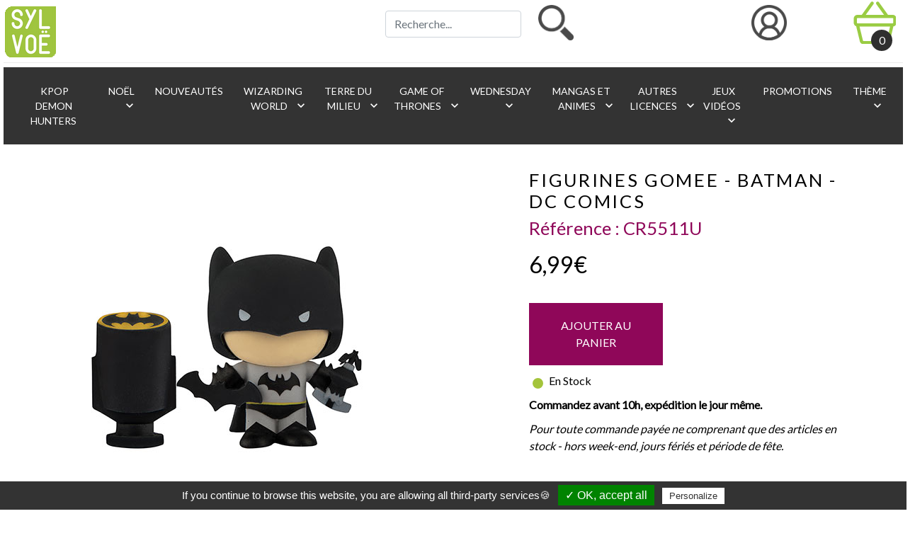

--- FILE ---
content_type: text/html; charset=UTF-8
request_url: https://sylvoe.com/figurines-gomee-batman-comics-p-10174.html
body_size: 17011
content:
<!DOCTYPE html>
<html lang="fr">
	<head>
		<meta charset="utf-8">
		<meta http-equiv="X-UA-Compatible" content="IE=edge,chrome=1">
		<meta name="viewport" content="width=device-width, initial-scale=1.0, shrink-to-fit=no" />
		<title>Figurines Gomee - Batman - DC Comics</title>	
		<link rel="canonical" href="https://sylvoe.com/figurines-gomee-batman-comics-p-10174.html">
				<meta name="keywords" lang="fr" content="">
		<meta name="description" lang="fr" content="Figurine en gomme Batman avec accessoires amovibles à collectionner.">
		<meta name="author" content="SYLVOË www.sylvoe.com">
		<meta name="publisher" content="SYLVOË www.sylvoe.com">
		<meta name="robots" content="index, follow">
		<meta name="expires" content="0">
		<meta name="copyright" content="Copyright (c) 2003-2026 SYLVOË SAS">
		<meta name="abstract" content="Vos passions, nos univers. Créateurs depuis 2003 de produits dérivés du cinéma et d’univers féériques et fantastiques.">
		
		<!-- Open Graph -->
		<meta property="og:site_name" content="www.sylvoe.com" />
		<meta property="og:url" content="https://sylvoe.com/figurines-gomee-batman-comics-p-10174.html" />
		<meta property="og:title" content="Figurines Gomee - Batman - DC Comics" />
		<meta property="og:description" content="Figurine en gomme Batman avec accessoires amovibles à collectionner." />
		<meta property="og:type" content="website" />
		<meta property="og:image" content="https://sylvoe.com/img/C/CR5511U_480.jpg" />
		
		<meta name="twitter:card" content="summary" />
		<meta name="twitter:site" content="https://www.sylvoe.com" />
		<meta name="twitter:title" content="Figurines Gomee - Batman - DC Comics" />
		<meta name="twitter:description" content="Figurine en gomme Batman avec accessoires amovibles à collectionner." />
		<meta name="twitter:image" content="https://sylvoe.com/img/C/CR5511U_480.jpg" />		

		<meta name="p:domain_verify" content="dcc2048146e2eacaa99ca7857bbcd32f"/>
		<meta name="facebook-domain-verification" content="fcenm58dxbml8ycoxv1l7tg9oqy9y0" />
		<meta name="google-site-verification" content="" />
		
		<script type="text/javascript" src="../tarteaucitron/tarteaucitron-min.js"></script>	
		<script type="text/javascript">
			tarteaucitron.init({
				"hashtag": "#tarteaucitron", /* Ouverture automatique du panel avec le hashtag */
				"highPrivacy": true, /* désactiver le consentement implicite (en naviguant) ? */
				"orientation": "bottom", /* le bandeau doit être en haut (top) ou en bas (bottom) ? */
				"adblocker": false, /* Afficher un message si un adblocker est détecté */
				"showAlertSmall": false, /* afficher le petit bandeau en bas à droite ? */
				"cookieslist": true, /* Afficher la liste des cookies installés ? */
				"removeCredit": true /* supprimer le lien vers la source ? */
			});
			
			/* TOUS LES APIS GERER PAR LE PLUGIN TARTEAUCITRON */
			tarteaucitron.user.gtagUa = 'G-F8FPENZPR9';
			tarteaucitron.user.gtagMore = function () {  };//add here your optionnal gtag()
			(tarteaucitron.job = tarteaucitron.job || []).push('gtag');
		   
			tarteaucitron.user.googletagmanagerId = 'GTM-TMSL8P';
			(tarteaucitron.job = tarteaucitron.job || []).push('googletagmanager');
			
			tarteaucitron.user.addthisPubId = '57d6606003ff1951';
			(tarteaucitron.job = tarteaucitron.job || []).push('addthis');
			
			(tarteaucitron.job = tarteaucitron.job || []).push('facebook');
			(tarteaucitron.job = tarteaucitron.job || []).push('facebooklikebox');
			
			tarteaucitron.user.facebookpixelId = '803436546491840';
			(tarteaucitron.job = tarteaucitron.job || []).push('facebookpixel');
			
			(tarteaucitron.job = tarteaucitron.job || []).push('pinterest');
			(tarteaucitron.job = tarteaucitron.job || []).push('twitter');
			(tarteaucitron.job = tarteaucitron.job || []).push('youtube');			
		</script>

		<!-- Google Tag Manager -->
		<script async src="https://www.googletagmanager.com/gtag/js?id=GTM-TMSL8P"></script>
		<script type="text/javascript">			
			  window.dataLayer = window.dataLayer || [];
			  function gtag(){dataLayer.push(arguments);}
			  gtag('js', new Date());
			  gtag('config', 'GTM-TMSL8P');
		</script>
		
		<noscript><iframe src="https://www.googletagmanager.com/ns.html?id=GTM-TMSL8P" height="0" width="0" style="display:none;visibility:hidden"></iframe></noscript>
		<!-- End Google Tag Manager -->
	
		<!-- Global site tag (gtag.js) - Google Analytics -->
		<script async src="https://www.googletagmanager.com/gtag/js?id=G-F8FPENZPR9"></script>
		<script>
		  window.dataLayer = window.dataLayer || [];
		  function gtag(){dataLayer.push(arguments);}
		  gtag('js', new Date());
		  gtag('config', 'G-F8FPENZPR9');
		</script>		
		
		<script type="text/javascript">
			!function(f,b,e,v,n,t,s){if(f.fbq)return;n=f.fbq=function(){n.callMethod?
			n.callMethod.apply(n,arguments):n.queue.push(arguments)};if(!f._fbq)f._fbq=n;
			n.push=n;n.loaded=!0;n.version='2.0';n.queue=[];t=b.createElement(e);t.async=!0;
			t.src=v;s=b.getElementsByTagName(e)[0];s.parentNode.insertBefore(t,s)}(window,
			document,'script','https://connect.facebook.net/en_US/fbevents.js');
			fbq('init', '803436546491840');
			fbq('track', 'PageView');
		</script>

		<noscript><img height="1" width="1" style="display:none" src="https://www.facebook.com/tr?id=803436546491840&ev=PageView&noscript=1" /></noscript>

		<link rel="apple-touch-icon" sizes="57x57" href="images/favicon/apple-icon-57x57.png">
		<link rel="apple-touch-icon" sizes="60x60" href="images/favicon/apple-icon-60x60.png">
		<link rel="apple-touch-icon" sizes="72x72" href="images/favicon/apple-icon-72x72.png">
		<link rel="apple-touch-icon" sizes="76x76" href="images/favicon/apple-icon-76x76.png">
		<link rel="apple-touch-icon" sizes="114x114" href="images/favicon/apple-icon-114x114.png">
		<link rel="apple-touch-icon" sizes="120x120" href="images/favicon/apple-icon-120x120.png">
		<link rel="apple-touch-icon" sizes="144x144" href="images/favicon/apple-icon-144x144.png">
		<link rel="apple-touch-icon" sizes="152x152" href="images/favicon/apple-icon-152x152.png">
		<link rel="apple-touch-icon" sizes="180x180" href="images/favicon/apple-icon-180x180.png">
		<link rel="icon" type="image/png" sizes="192x192" href="images/favicon/android-icon-192x192.png">
		<link rel="icon" type="image/png" sizes="32x32" href="images/favicon/favicon-32x32.png">
		<link rel="icon" type="image/png" sizes="96x96" href="images/favicon/favicon-96x96.png">
		<link rel="icon" type="image/png" sizes="16x16" href="images/favicon/favicon-16x16.png">
		<link rel="manifest" href="images/favicon/manifest.json">
		<meta name="msapplication-TileColor" content="#ffffff">
		<meta name="msapplication-TileImage" content="images/favicon/ms-icon-144x144.png">
		<meta name="theme-color" content="#ffffff">
		
		<link rel="preload" href="https://fonts.googleapis.com/css?family=Lato|Sorts+Mill+Goudy|Material+Icons&display=swap" as="style">
		<link rel="stylesheet" href="https://fonts.googleapis.com/css?family=Lato|Sorts+Mill+Goudy|Material+Icons&display=swap">
		
		<link rel="preload" href="includes/css/general.css?v=5" as="style" onload="this.onload=null;this.rel='stylesheet'">
		<noscript><link rel="stylesheet" href="includes/css/general.css?v=5"></noscript>

				<link rel="stylesheet" href="includes/css/structure.css?v=5" type="text/css"> 
		<script src="https://code.jquery.com/jquery-3.6.0.min.js" integrity="sha256-/xUj+3OJU5yExlq6GSYGSHk7tPXikynS7ogEvDej/m4=" crossorigin="anonymous"></script>

		<link href="https://cdn.jsdelivr.net/npm/bootstrap@5.0.2/dist/css/bootstrap.min.css" rel="stylesheet" integrity="sha384-EVSTQN3/azprG1Anm3QDgpJLIm9Nao0Yz1ztcQTwFspd3yD65VohhpuuCOmLASjC" crossorigin="anonymous">
		<script src="https://cdn.jsdelivr.net/npm/bootstrap@5.0.2/dist/js/bootstrap.bundle.min.js" integrity="sha384-MrcW6ZMFYlzcLA8Nl+NtUVF0sA7MsXsP1UyJoMp4YLEuNSfAP+JcXn/tWtIaxVXM" crossorigin="anonymous"></script>
		<script type="text/javascript">
			// Fonction qui interdit le clique droit
			// $(document).ready(function (){
				// $("body").on("contextmenu",function(e){
					// return false;
				// });		  
			// });
			// Fonction qui interdit le CTRL + A
			// $(function(){   
				// $(document).keydown(function(e){    
					// if((e.ctrlKey || e.metaKey) && e.keyCode == 65){
						// e.preventDefault();
					// }
				// });
			// });
			
			function check_menu(id){
				$('.nav-item').removeClass('actif');
				$('#titre_menu_categorie'+id).addClass("actif");		
				
				// if($("#menu_desc_"+id).css('display')=='block'){
					// $('.menu_desc').hide();
				// }
				// else{
					// $('.menu_desc').hide();	
					$('#menu_desc_'+id).show('1000');
				// }
			}
			
			function fermer_menu(){
				$('.nav-item').removeClass('actif');
				$('.menu_desc').hide();	
			}
			
			function check_sous_menu(id){
				if($("#menu_sous_sous_cat"+id).css('display')=='block'){
					$('.menu_sous_sous_cat').hide();
				}
				else{
					$('.menu_sous_sous_cat').hide();	
					$('#menu_sous_sous_cat'+id).show('fast');
				}
			}		
		</script>		
	</head>
	<body>
		<div class="container-header fixed-sticky" onMouseLeave="fermer_menu();" >
			<nav class="navbar navbar-expand-lg">
				<div class="header" id="header">
					<div class="row">
						<div class="col-md-5">
							<a href="index.php">
								<img src="images/navigation/header-logo-sylvoe.png" alt="logo-sylvoe" title="Sylvoe" class="img-fluid" />
							</a>
						</div>
						
						<div class="col-md-3 center">
							<form name="quick_find" action="https://sylvoe.com/recherche.php" accept-charset="utf-8" method="GET" role="search">
								<div class="row">
									<div class="col-md-8">
										<input type="text" name="motcles" autocomplete="on" id="recherche" class="form-control search-field" placeholder ="Recherche..." onKeyPress="if(event.keyCode == 13) valider_recherche();">
											
									</div>
									
									<div class="col-md-2">
										<img src="images/icons/header-picto-loupe.png" alt="Recherche..." title="Recherche..." onclick="valider_recherche()" class="pointer" height="50" />
									</div>
								</div>
							</form>
						</div>
						
						<div class="col-md-4 center">
							<div class="row">
								<div class="col-md-3 center">
								</div>
								
								<div class="col-md-3 center">
									<div class="wrapper_menuheader">
										<ul class="menuheader">
											<li>
																								<div data-toggle="modal" data-target="#loginModal">
														<img src="images/icons/header-picto-compte.png" alt="Mon compte" title="Mon compte" data-toggle="modal" data-target="#loginModal" height="50" class="img_menu center" />
													</div>		
																																	</li>
										</ul>
									</div>
								</div>

								<div class="col-md-3 center">
									<div class="wrapper_menuheader">
										<ul class="menuheader">
											<li>
												<a href="https://sylvoe.com/commande_panier.php">
													<img src="images/icons/header-picto-panier.png" alt="Mon panier" title="Mon panier" class="img_menu center" />
													<div class="rond_panier"><div class="nb_items">0</div></div>
												</a>
												<div class="dropdown_navigation dropdown_panier align_right">
													<div class="row">
																										</div>
												
													<div class="clear spacer-5"></div>
													<hr class="bandeau_header"></hr>
													<div class="clear spacer-5"></div>
													
													<div class="toupper align_gauche"><b>Total : </b></div>
													<div class="titre_couleur align_droite">0,<sup>00</sup>&nbsp;&nbsp;€</div>
						
													<div class="clear spacer-10"></div>
													<a href="https://sylvoe.com/commande_panier.php" >
														<div class="bouton_valider_site2 toupper">Commander</div>
													</a>
												</div>	
											</li> 
										</ul>
									</div>
						
								</div>
								
															</div>
						</div>
					</div>
					
					<hr class="bandeau_header"></hr>			

					<div id="menu_principal" class="menu_principal collapse navbar-collapse" >
						<ul class="navbar-nav navbar-center center">
														<li id="titre_menu_categorie187" class="nav-item">
												
									<a href="https://sylvoe.com/kpop-demon-hunters-c-187.html" onClick="fermer_menu();" class="nav-link titre_menu_categorie">
									&nbsp;KPop Demon Hunters									</a>
																</li>
								
														<li id="titre_menu_categorie107" class="nav-item">
																		<a onClick="fermer_menu();check_menu('107');" class="nav-link titre_menu_categorie">
										&nbsp;NOËL											&nbsp;&nbsp;<i class="material-icons icon_arrow">keyboard_arrow_down</i>
										</a>
																	</li>
								
														<li id="titre_menu_categorie3" class="nav-item">
												
									<a href="https://sylvoe.com/nouveautes-c-3.html" onClick="fermer_menu();" class="nav-link titre_menu_categorie">
									&nbsp;Nouveautés									</a>
																</li>
								
														<li id="titre_menu_categorie4" class="nav-item">
																		<a onClick="fermer_menu();check_menu('4');" class="nav-link titre_menu_categorie">
										&nbsp;Wizarding World											&nbsp;&nbsp;<i class="material-icons icon_arrow">keyboard_arrow_down</i>
										</a>
																	</li>
								
														<li id="titre_menu_categorie5" class="nav-item">
																		<a onClick="fermer_menu();check_menu('5');" class="nav-link titre_menu_categorie">
										&nbsp;Terre du Milieu											&nbsp;&nbsp;<i class="material-icons icon_arrow">keyboard_arrow_down</i>
										</a>
																	</li>
								
														<li id="titre_menu_categorie6" class="nav-item">
																		<a onClick="fermer_menu();check_menu('6');" class="nav-link titre_menu_categorie">
										&nbsp;Game of Thrones											&nbsp;&nbsp;<i class="material-icons icon_arrow">keyboard_arrow_down</i>
										</a>
																	</li>
								
														<li id="titre_menu_categorie7" class="nav-item">
																		<a onClick="fermer_menu();check_menu('7');" class="nav-link titre_menu_categorie">
										&nbsp;Wednesday											&nbsp;&nbsp;<i class="material-icons icon_arrow">keyboard_arrow_down</i>
										</a>
																	</li>
								
														<li id="titre_menu_categorie111" class="nav-item">
																		<a onClick="fermer_menu();check_menu('111');" class="nav-link titre_menu_categorie">
										&nbsp;Mangas et animes											&nbsp;&nbsp;<i class="material-icons icon_arrow">keyboard_arrow_down</i>
										</a>
																	</li>
								
														<li id="titre_menu_categorie10" class="nav-item">
																		<a onClick="fermer_menu();check_menu('10');" class="nav-link titre_menu_categorie">
										&nbsp;Autres licences											&nbsp;&nbsp;<i class="material-icons icon_arrow">keyboard_arrow_down</i>
										</a>
																	</li>
								
														<li id="titre_menu_categorie150" class="nav-item">
																		<a onClick="fermer_menu();check_menu('150');" class="nav-link titre_menu_categorie">
										&nbsp;Jeux vidéos											&nbsp;&nbsp;<i class="material-icons icon_arrow">keyboard_arrow_down</i>
										</a>
																	</li>
								
														<li id="titre_menu_categorie11" class="nav-item">
												
									<a href="https://sylvoe.com/promotions-pack-bundle-c-11.html" onClick="fermer_menu();" class="nav-link titre_menu_categorie">
									&nbsp;Promotions									</a>
																</li>
								
														<li id="titre_menu_categorie12" class="nav-item">
																		<a onClick="fermer_menu();check_menu('12');" class="nav-link titre_menu_categorie">
										&nbsp;Thème											&nbsp;&nbsp;<i class="material-icons icon_arrow">keyboard_arrow_down</i>
										</a>
																	</li>
								
											
						</ul>
					</div>

													<div class="menu_desc" id="menu_desc_107" >
									<div class="col-12 centre">
										<div class="row">
											<div class="col-12">
												<div class="row">
														
													<div class="col-3">
														<a href="https://sylvoe.com/esprit-noel-c-107_108.html">
															<div class="titre_menu_sous_cat">Esprit de Noël</div>
														</a>																											
													</div>
													
													<div class="col-3">
														<a href="https://sylvoe.com/cadeaux-noel-pour-vos-amis-c-107_136.html">
															<div class="titre_menu_sous_cat">Cadeaux de Noël pour vos amis</div>
														</a>																											
													</div>
													
													<div class="col-3">
														<a href="https://sylvoe.com/cadeaux-pour-votre-famille-c-107_137.html">
															<div class="titre_menu_sous_cat">Cadeaux pour votre famille</div>
														</a>																											
													</div>
													
													<div class="col-3">
														<a href="https://sylvoe.com/noel-pour-les-enfants-c-107_138.html">
															<div class="titre_menu_sous_cat">Noël pour les enfants</div>
														</a>																											
													</div>
																								</div>
											</div>
										
																					</div>
									</div>
								</div>
														<div class="menu_desc" id="menu_desc_4" >
									<div class="col-12 centre">
										<div class="row">
											<div class="col-12">
												<div class="row">
														
													<div class="col-3">
														<a href="https://sylvoe.com/les-animaux-fantastiques-c-4_23.html">
															<div class="titre_menu_sous_cat">Animaux Fantastiques</div>
														</a>																											
													</div>
													
													<div class="col-3">
														<a href="https://sylvoe.com/baguettes-magiques-harry-potter-c-4_24.html">
															<div class="titre_menu_sous_cat">Baguettes magiques</div>
														</a>																											
													</div>
													
													<div class="col-3">
														<a href="https://sylvoe.com/accessoires-harry-potter-c-4_31.html">
															<div class="titre_menu_sous_cat">Accessoires</div>
														</a>																											
													</div>
													
													<div class="col-3">
														<a href="https://sylvoe.com/bijoux-harry-potter-c-4_32.html">
															<div class="titre_menu_sous_cat">Bijoux</div>
														</a>																											
													</div>
													
													<div class="col-3">
														<a href="https://sylvoe.com/decorations-harry-potter-c-4_33.html">
															<div class="titre_menu_sous_cat">Décorations</div>
														</a>																											
													</div>
													
													<div class="col-3">
														<a href="https://sylvoe.com/jeux-jouets-peluches-harry-potter-c-4_36.html">
															<div class="titre_menu_sous_cat">Jeux et jouets</div>
														</a>																											
													</div>
													
													<div class="col-3">
														<a href="https://sylvoe.com/papeterie-harry-potter-c-4_34.html">
															<div class="titre_menu_sous_cat">Papeterie</div>
														</a>																											
													</div>
													
													<div class="col-3">
														<a href="https://sylvoe.com/vetements-harry-potter-c-4_35.html">
															<div class="titre_menu_sous_cat">Vêtements</div>
														</a>																											
													</div>
																								</div>
											</div>
										
																					</div>
									</div>
								</div>
														<div class="menu_desc" id="menu_desc_5" >
									<div class="col-12 centre">
										<div class="row">
											<div class="col-12">
												<div class="row">
														
													<div class="col-3">
														<a href="https://sylvoe.com/accessoires-seigneur-des-anneaux-hobbit-c-5_59.html">
															<div class="titre_menu_sous_cat">Accessoires</div>
														</a>																											
													</div>
													
													<div class="col-3">
														<a href="https://sylvoe.com/bijoux-seigneur-des-anneaux-hobbit-c-5_60.html">
															<div class="titre_menu_sous_cat">Bijoux</div>
														</a>																											
													</div>
													
													<div class="col-3">
														<a href="https://sylvoe.com/objets-collection-seigneur-des-anneaux-hobbit-c-5_61.html">
															<div class="titre_menu_sous_cat">Objets de collection</div>
														</a>																											
													</div>
													
													<div class="col-3">
														<a href="https://sylvoe.com/papeterie-seigneur-des-anneaux-hobbit-c-5_62.html">
															<div class="titre_menu_sous_cat">Papeterie</div>
														</a>																											
													</div>
																								</div>
											</div>
										
																					</div>
									</div>
								</div>
														<div class="menu_desc" id="menu_desc_6" >
									<div class="col-12 centre">
										<div class="row">
											<div class="col-12">
												<div class="row">
														
													<div class="col-3">
														<a href="https://sylvoe.com/accessoires-game-thrones-c-6_102.html">
															<div class="titre_menu_sous_cat">Accessoires</div>
														</a>																											
													</div>
													
													<div class="col-3">
														<a href="https://sylvoe.com/bijoux-game-thrones-c-6_65.html">
															<div class="titre_menu_sous_cat">Bijoux</div>
														</a>																											
													</div>
													
													<div class="col-3">
														<a href="https://sylvoe.com/objets-collection-game-thrones-c-6_66.html">
															<div class="titre_menu_sous_cat">Objets de collection</div>
														</a>																											
													</div>
													
													<div class="col-3">
														<a href="https://sylvoe.com/papeterie-game-thrones-c-6_67.html">
															<div class="titre_menu_sous_cat">Papeterie</div>
														</a>																											
													</div>
																								</div>
											</div>
										
																					</div>
									</div>
								</div>
														<div class="menu_desc" id="menu_desc_7" >
									<div class="col-12 centre">
										<div class="row">
											<div class="col-12">
												<div class="row">
														
													<div class="col-3">
														<a href="https://sylvoe.com/accessoires-wednesday-c-7_71.html">
															<div class="titre_menu_sous_cat">Accessoires</div>
														</a>																											
													</div>
													
													<div class="col-3">
														<a href="https://sylvoe.com/papeterie-wednesday-c-7_69.html">
															<div class="titre_menu_sous_cat">Papeterie</div>
														</a>																											
													</div>
													
													<div class="col-3">
														<a href="https://sylvoe.com/sacs-wednesday-c-7_68.html">
															<div class="titre_menu_sous_cat">Sacs</div>
														</a>																											
													</div>
													
													<div class="col-3">
														<a href="https://sylvoe.com/vetements-wednesday-c-7_70.html">
															<div class="titre_menu_sous_cat">Vêtements</div>
														</a>																											
													</div>
																								</div>
											</div>
										
																					</div>
									</div>
								</div>
														<div class="menu_desc" id="menu_desc_111" >
									<div class="col-12 centre">
										<div class="row">
											<div class="col-12">
												<div class="row">
														
													<div class="col-3">
														<a href="https://sylvoe.com/sakamoto-days-c-111_175.html">
															<div class="titre_menu_sous_cat">Sakamoto Days</div>
														</a>																											
													</div>
													
													<div class="col-3">
														<a href="https://sylvoe.com/dragon-ball-c-111_113.html">
															<div class="titre_menu_sous_cat">Dragon Ball</div>
														</a>																											
													</div>
													
													<div class="col-3">
														<a href="https://sylvoe.com/one-piece-c-111_114.html">
															<div class="titre_menu_sous_cat">One Piece</div>
														</a>																											
													</div>
													
													<div class="col-3">
														<a href="https://sylvoe.com/naruto-c-111_112.html">
															<div class="titre_menu_sous_cat">Naruto</div>
														</a>																											
													</div>
													
													<div class="col-3">
														<a href="https://sylvoe.com/pokemon-c-111_115.html">
															<div class="titre_menu_sous_cat">Pokémon</div>
														</a>																											
													</div>
																								</div>
											</div>
										
																					</div>
									</div>
								</div>
														<div class="menu_desc" id="menu_desc_150" >
									<div class="col-12 centre">
										<div class="row">
											<div class="col-12">
												<div class="row">
														
													<div class="col-3">
														<a href="https://sylvoe.com/https://sylvoe.com/jeux-videos-c-150.html">
															<div class="titre_menu_sous_cat">Brawl Stars</div>
														</a>																											
													</div>
													
													<div class="col-3">
														<a href="https://sylvoe.com/hogwarts-legacy-c-150_185.html">
															<div class="titre_menu_sous_cat">Hogwarts Legacy</div>
														</a>																											
													</div>
													
													<div class="col-3">
														<a href="https://sylvoe.com/minecraft-c-150_134.html">
															<div class="titre_menu_sous_cat">Minecraft</div>
														</a>																											
													</div>
													
													<div class="col-3">
														<a href="https://sylvoe.com/sonic-c-150_151.html">
															<div class="titre_menu_sous_cat">Sonic</div>
														</a>																											
													</div>
													
													<div class="col-3">
														<a href="https://sylvoe.com/world-warcraft-c-150_157.html">
															<div class="titre_menu_sous_cat">World of Warcraft</div>
														</a>																											
													</div>
													
													<div class="col-3">
														<a href="https://sylvoe.com/plus-jeux-videos-c-150_160.html">
															<div class="titre_menu_sous_cat">Plus de jeux vidéos</div>
														</a>																											
													</div>
																								</div>
											</div>
										
																					</div>
									</div>
								</div>
														<div class="menu_desc" id="menu_desc_10" >
									<div class="col-12 centre">
										<div class="row">
											<div class="col-12">
												<div class="row">
														
													<div class="col-3">
														<a href="https://sylvoe.com/autres-licences-officielles-c-10_43.html">
															<div class="titre_menu_sous_cat">Autres</div>
														</a>																											
													</div>
													
													<div class="col-3">
														<a href="https://sylvoe.com/barbie-c-10_135.html">
															<div class="titre_menu_sous_cat">Barbie</div>
														</a>																											
													</div>
													
													<div class="col-3">
														<a href="https://sylvoe.com/batman-c-10_163.html">
															<div class="titre_menu_sous_cat">Batman</div>
														</a>																											
													</div>
													
													<div class="col-3">
														<a href="https://sylvoe.com/beetlejuice-c-10_171.html">
															<div class="titre_menu_sous_cat">Beetlejuice</div>
														</a>																											
													</div>
													
													<div class="col-3">
														<a href="https://sylvoe.com/bob-eponge-c-10_19.html">
															<div class="titre_menu_sous_cat">Bob l’éponge</div>
														</a>																											
													</div>
													
													<div class="col-3">
														<a href="https://sylvoe.com/les-produits-vinci-code-sous-licence-officielle-c-10_13.html">
															<div class="titre_menu_sous_cat">Da Vinci Code</div>
														</a>																											
													</div>
													
													<div class="col-3">
														<a href="https://sylvoe.com/extraterrestre-c-10_14.html">
															<div class="titre_menu_sous_cat">E.T. L’extraterrestre</div>
														</a>																											
													</div>
													
													<div class="col-3">
														<a href="https://sylvoe.com/friends-c-10_15.html">
															<div class="titre_menu_sous_cat">Friends</div>
														</a>																											
													</div>
													
													<div class="col-3">
														<a href="https://sylvoe.com/ghostbusters-c-10_161.html">
															<div class="titre_menu_sous_cat">Ghostbusters</div>
														</a>																											
													</div>
													
													<div class="col-3">
														<a href="https://sylvoe.com/hello-kitty-c-10_170.html">
															<div class="titre_menu_sous_cat">Hello Kitty</div>
														</a>																											
													</div>
													
													<div class="col-3">
														<a href="https://sylvoe.com/jumanji-c-10_16.html">
															<div class="titre_menu_sous_cat">Jumanji</div>
														</a>																											
													</div>
													
													<div class="col-3">
														<a href="https://sylvoe.com/jurassic-park-c-10_17.html">
															<div class="titre_menu_sous_cat">Jurassic Park</div>
														</a>																											
													</div>
													
													<div class="col-3">
														<a href="https://sylvoe.com/grande-vague-kanagawa-c-10_168.html">
															<div class="titre_menu_sous_cat">La Grande Vague de Kanagawa</div>
														</a>																											
													</div>
													
													<div class="col-3">
														<a href="https://sylvoe.com/petit-prince-c-10_186.html">
															<div class="titre_menu_sous_cat">Le Petit Prince</div>
														</a>																											
													</div>
													
													<div class="col-3">
														<a href="https://sylvoe.com/molang-c-10_169.html">
															<div class="titre_menu_sous_cat">Molang</div>
														</a>																											
													</div>
													
													<div class="col-3">
														<a href="https://sylvoe.com/one-piece-netflix-c-10_167.html">
															<div class="titre_menu_sous_cat">One Piece Netflix</div>
														</a>																											
													</div>
													
													<div class="col-3">
														<a href="https://sylvoe.com/original-stormtrooper-c-10_162.html">
															<div class="titre_menu_sous_cat">Original Stormtrooper</div>
														</a>																											
													</div>
													
													<div class="col-3">
														<a href="https://sylvoe.com/pusheen-chat-c-10_165.html">
															<div class="titre_menu_sous_cat">Pusheen</div>
														</a>																											
													</div>
													
													<div class="col-3">
														<a href="https://sylvoe.com/squid-game-c-10_172.html">
															<div class="titre_menu_sous_cat">Squid Game</div>
														</a>																											
													</div>
													
													<div class="col-3">
														<a href="https://sylvoe.com/star-wars-c-10_20.html">
															<div class="titre_menu_sous_cat">Star Wars</div>
														</a>																											
													</div>
													
													<div class="col-3">
														<a href="https://sylvoe.com/lilo-stitch-vous-presente-leurs-nouveautes-c-10_21.html">
															<div class="titre_menu_sous_cat">Stitch</div>
														</a>																											
													</div>
													
													<div class="col-3">
														<a href="https://sylvoe.com/upside-stranger-things-est-sur-sylvoe-c-10_22.html">
															<div class="titre_menu_sous_cat">Stranger Things</div>
														</a>																											
													</div>
													
													<div class="col-3">
														<a href="https://sylvoe.com/warner-bros-100th-anniversary-c-10_133.html">
															<div class="titre_menu_sous_cat">Warner Bros 100TH anniversary</div>
														</a>																											
													</div>
													
													<div class="col-3">
														<a href="https://sylvoe.com/wicked-c-10_173.html">
															<div class="titre_menu_sous_cat">Wicked</div>
														</a>																											
													</div>
													
													<div class="col-3">
														<a href="https://sylvoe.com/comics-c-10_8.html">
															<div class="titre_menu_sous_cat">DC Comics</div>
														</a>																											
													</div>
																								</div>
											</div>
										
																					</div>
									</div>
								</div>
														<div class="menu_desc" id="menu_desc_12" >
									<div class="col-12 centre">
										<div class="row">
											<div class="col-12">
												<div class="row">
														
													<div class="col-3">
														<a href="https://sylvoe.com/figurines-bendyfigs-c-12_109.html">
															<div class="titre_menu_sous_cat">Bendyfigs</div>
														</a>																											
													</div>
													
													<div class="col-3">
														<a href="https://sylvoe.com/bijoux-c-12_77.html">
															<div class="titre_menu_sous_cat">Bijoux</div>
														</a>																											
													</div>
													
													<div class="col-3">
														<a href="https://sylvoe.com/fantasy-c-12_78.html">
															<div class="titre_menu_sous_cat">Fantasy</div>
														</a>																											
													</div>
																								</div>
											</div>
										
																					</div>
									</div>
								</div>
						
				</div>	

				<!-- PARTIE MOBILE -->

				<div class="header_mobile">
					<nav class="navbar navbar-expand-lg navbar-light bg-light navbar_mobile">
					  <div class="container-fluid">
						<div class="row width_100">

							<div class="col-6">
								<a href="index.php">
									<img src="images/navigation/header-logo-sylvoe.png" alt="logo-sylvoe" title="" height="45" />
								</a>
							</div>

							<div class="col-2 center">
								<a href="https://sylvoe.com/login.php"><img src="images/icons/header-picto-compte.png" alt="Mon compte" height="35" title="Mon compte" /></a>							</div>

							<div class="col-2 center">
								<a href="https://sylvoe.com/commande_panier.php"><img src="images/icons/header-picto-panier.png" alt="Mon compte" height="35" title="Mon compte" /></a>							</div>
							
							<div class="col-2 col-md-1 center">
								<button class="navbar-toggler" type="button" data-bs-toggle="collapse" data-bs-target="#navbarCollapse" aria-controls="navbarNav" aria-expanded="false" aria-label="Toggle navigation">
									<span class="navbar-toggler-icon"></span>
								</button>
							</div>						
						</div>

					<div class="collapse navbar-collapse" id="navbarCollapse">
						<ul class="navbar-nav ml-auto">
														<li>
								<div class="clear spacer-10"></div>
								<div class="row width_100">
									<div class="col-12 col-md-6 col-lg-8 align-self-end">
										<form name="quick_find_mobile" action="https://sylvoe.com/recherche.php" accept-charset="utf-8" method="GET" role="search" class="d-flex">
											<input type="text" name="motcles" autocomplete="on" class="form-control me-2" id="search" placeholder="Recherche..." onKeyPress="if(event.keyCode == 13) valider_recherche();">
											&nbsp;&nbsp;<img src="images/icons/header-picto-loupe.png" alt="Recherche..." title="Recherche..." onclick="valider_recherche()" class="pointer" height="35" />
										</form>
									</div>
								</div>
								<div class="clear spacer-10"></div>
							</li>
							
								
								<li class="nav-item dropdown">
																	<a class="nav-link" href="https://sylvoe.com/kpop-demon-hunters-c-187.html">
										KPop Demon Hunters									</a>
																</li>
								
								<li class="nav-item dropdown">
									
									<a class="nav-link dropdown-toggle" href="https://sylvoe.com/noel-c-107.html" id="navbar107" data-bs-toggle="dropdown" aria-expanded="false">
										NOËL									</a>
																		<div class="dropdown-menu" aria-labelledby="navbar107">
																																	<div class="row">
													<div class="col-12 margin_auto">
														<a class="dropdown-item" href="https://sylvoe.com/esprit-noel-c-107_108.html">
															<div class="titre_menu_sous_cat">Esprit de Noël</div>
														</a>															
													</div>
												</div>													
																																												<div class="row">
													<div class="col-12 margin_auto">
														<a class="dropdown-item" href="https://sylvoe.com/cadeaux-noel-pour-vos-amis-c-107_136.html">
															<div class="titre_menu_sous_cat">Cadeaux de Noël pour vos amis</div>
														</a>															
													</div>
												</div>													
																																												<div class="row">
													<div class="col-12 margin_auto">
														<a class="dropdown-item" href="https://sylvoe.com/cadeaux-pour-votre-famille-c-107_137.html">
															<div class="titre_menu_sous_cat">Cadeaux pour votre famille</div>
														</a>															
													</div>
												</div>													
																																												<div class="row">
													<div class="col-12 margin_auto">
														<a class="dropdown-item" href="https://sylvoe.com/noel-pour-les-enfants-c-107_138.html">
															<div class="titre_menu_sous_cat">Noël pour les enfants</div>
														</a>															
													</div>
												</div>													
																															</div>
																</li>
								
								<li class="nav-item dropdown">
																	<a class="nav-link" href="https://sylvoe.com/nouveautes-c-3.html">
										Nouveautés									</a>
																</li>
								
								<li class="nav-item dropdown">
									
									<a class="nav-link dropdown-toggle" href="https://sylvoe.com/harry-potter-animaux-fantastiques-c-4.html" id="navbar4" data-bs-toggle="dropdown" aria-expanded="false">
										Wizarding World									</a>
																		<div class="dropdown-menu" aria-labelledby="navbar4">
																																	<div class="row">
													<div class="col-12 margin_auto">
														<a class="dropdown-item" href="https://sylvoe.com/les-animaux-fantastiques-c-4_23.html">
															<div class="titre_menu_sous_cat">Animaux Fantastiques</div>
														</a>															
													</div>
												</div>													
																																												<div class="row">
													<div class="col-12 margin_auto">
														<a class="dropdown-item" href="https://sylvoe.com/baguettes-magiques-harry-potter-c-4_24.html">
															<div class="titre_menu_sous_cat">Baguettes magiques</div>
														</a>															
													</div>
												</div>													
																																												<div class="row">
													<div class="col-12 margin_auto">
														<a class="dropdown-item" href="https://sylvoe.com/bijoux-harry-potter-c-4_32.html">
															<div class="titre_menu_sous_cat">Bijoux</div>
														</a>															
													</div>
												</div>													
																																												<div class="row">
													<div class="col-12 margin_auto">
														<a class="dropdown-item" href="https://sylvoe.com/accessoires-harry-potter-c-4_31.html">
															<div class="titre_menu_sous_cat">Accessoires</div>
														</a>															
													</div>
												</div>													
																																												<div class="row">
													<div class="col-12 margin_auto">
														<a class="dropdown-item" href="https://sylvoe.com/decorations-harry-potter-c-4_33.html">
															<div class="titre_menu_sous_cat">Décorations</div>
														</a>															
													</div>
												</div>													
																																												<div class="row">
													<div class="col-12 margin_auto">
														<a class="dropdown-item" href="https://sylvoe.com/papeterie-harry-potter-c-4_34.html">
															<div class="titre_menu_sous_cat">Papeterie</div>
														</a>															
													</div>
												</div>													
																																												<div class="row">
													<div class="col-12 margin_auto">
														<a class="dropdown-item" href="https://sylvoe.com/vetements-harry-potter-c-4_35.html">
															<div class="titre_menu_sous_cat">Vêtements</div>
														</a>															
													</div>
												</div>													
																																												<div class="row">
													<div class="col-12 margin_auto">
														<a class="dropdown-item" href="https://sylvoe.com/jeux-jouets-peluches-harry-potter-c-4_36.html">
															<div class="titre_menu_sous_cat">Jeux et jouets</div>
														</a>															
													</div>
												</div>													
																															</div>
																</li>
								
								<li class="nav-item dropdown">
									
									<a class="nav-link dropdown-toggle" href="https://sylvoe.com/seigneur-des-anneaux-hobbit-c-5.html" id="navbar5" data-bs-toggle="dropdown" aria-expanded="false">
										Terre du Milieu									</a>
																		<div class="dropdown-menu" aria-labelledby="navbar5">
																																	<div class="row">
													<div class="col-12 margin_auto">
														<a class="dropdown-item" href="https://sylvoe.com/accessoires-seigneur-des-anneaux-hobbit-c-5_59.html">
															<div class="titre_menu_sous_cat">Accessoires</div>
														</a>															
													</div>
												</div>													
																																												<div class="row">
													<div class="col-12 margin_auto">
														<a class="dropdown-item" href="https://sylvoe.com/bijoux-seigneur-des-anneaux-hobbit-c-5_60.html">
															<div class="titre_menu_sous_cat">Bijoux</div>
														</a>															
													</div>
												</div>													
																																												<div class="row">
													<div class="col-12 margin_auto">
														<a class="dropdown-item" href="https://sylvoe.com/objets-collection-seigneur-des-anneaux-hobbit-c-5_61.html">
															<div class="titre_menu_sous_cat">Objets de collection</div>
														</a>															
													</div>
												</div>													
																																												<div class="row">
													<div class="col-12 margin_auto">
														<a class="dropdown-item" href="https://sylvoe.com/papeterie-seigneur-des-anneaux-hobbit-c-5_62.html">
															<div class="titre_menu_sous_cat">Papeterie</div>
														</a>															
													</div>
												</div>													
																															</div>
																</li>
								
								<li class="nav-item dropdown">
									
									<a class="nav-link dropdown-toggle" href="https://sylvoe.com/game-thrones-c-6.html" id="navbar6" data-bs-toggle="dropdown" aria-expanded="false">
										Game of Thrones									</a>
																		<div class="dropdown-menu" aria-labelledby="navbar6">
																																	<div class="row">
													<div class="col-12 margin_auto">
														<a class="dropdown-item" href="https://sylvoe.com/accessoires-game-thrones-c-6_102.html">
															<div class="titre_menu_sous_cat">Accessoires</div>
														</a>															
													</div>
												</div>													
																																												<div class="row">
													<div class="col-12 margin_auto">
														<a class="dropdown-item" href="https://sylvoe.com/bijoux-game-thrones-c-6_65.html">
															<div class="titre_menu_sous_cat">Bijoux</div>
														</a>															
													</div>
												</div>													
																																												<div class="row">
													<div class="col-12 margin_auto">
														<a class="dropdown-item" href="https://sylvoe.com/objets-collection-game-thrones-c-6_66.html">
															<div class="titre_menu_sous_cat">Objets de collection</div>
														</a>															
													</div>
												</div>													
																																												<div class="row">
													<div class="col-12 margin_auto">
														<a class="dropdown-item" href="https://sylvoe.com/papeterie-game-thrones-c-6_67.html">
															<div class="titre_menu_sous_cat">Papeterie</div>
														</a>															
													</div>
												</div>													
																															</div>
																</li>
								
								<li class="nav-item dropdown">
									
									<a class="nav-link dropdown-toggle" href="https://sylvoe.com/wednesday-c-7.html" id="navbar7" data-bs-toggle="dropdown" aria-expanded="false">
										Wednesday									</a>
																		<div class="dropdown-menu" aria-labelledby="navbar7">
																																	<div class="row">
													<div class="col-12 margin_auto">
														<a class="dropdown-item" href="https://sylvoe.com/accessoires-wednesday-c-7_71.html">
															<div class="titre_menu_sous_cat">Accessoires</div>
														</a>															
													</div>
												</div>													
																																												<div class="row">
													<div class="col-12 margin_auto">
														<a class="dropdown-item" href="https://sylvoe.com/papeterie-wednesday-c-7_69.html">
															<div class="titre_menu_sous_cat">Papeterie</div>
														</a>															
													</div>
												</div>													
																																												<div class="row">
													<div class="col-12 margin_auto">
														<a class="dropdown-item" href="https://sylvoe.com/sacs-wednesday-c-7_68.html">
															<div class="titre_menu_sous_cat">Sacs</div>
														</a>															
													</div>
												</div>													
																																												<div class="row">
													<div class="col-12 margin_auto">
														<a class="dropdown-item" href="https://sylvoe.com/vetements-wednesday-c-7_70.html">
															<div class="titre_menu_sous_cat">Vêtements</div>
														</a>															
													</div>
												</div>													
																															</div>
																</li>
								
								<li class="nav-item dropdown">
									
									<a class="nav-link dropdown-toggle" href="https://sylvoe.com/mangas-animes-c-111.html" id="navbar111" data-bs-toggle="dropdown" aria-expanded="false">
										Mangas et animes									</a>
																		<div class="dropdown-menu" aria-labelledby="navbar111">
																																	<div class="row">
													<div class="col-12 margin_auto">
														<a class="dropdown-item" href="https://sylvoe.com/sakamoto-days-c-111_175.html">
															<div class="titre_menu_sous_cat">Sakamoto Days</div>
														</a>															
													</div>
												</div>													
																																												<div class="row">
													<div class="col-12 margin_auto">
														<a class="dropdown-item" href="https://sylvoe.com/dragon-ball-c-111_113.html">
															<div class="titre_menu_sous_cat">Dragon Ball</div>
														</a>															
													</div>
												</div>													
																																												<div class="row">
													<div class="col-12 margin_auto">
														<a class="dropdown-item" href="https://sylvoe.com/one-piece-c-111_114.html">
															<div class="titre_menu_sous_cat">One Piece</div>
														</a>															
													</div>
												</div>													
																																												<div class="row">
													<div class="col-12 margin_auto">
														<a class="dropdown-item" href="https://sylvoe.com/naruto-c-111_112.html">
															<div class="titre_menu_sous_cat">Naruto</div>
														</a>															
													</div>
												</div>													
																																												<div class="row">
													<div class="col-12 margin_auto">
														<a class="dropdown-item" href="https://sylvoe.com/pokemon-c-111_115.html">
															<div class="titre_menu_sous_cat">Pokémon</div>
														</a>															
													</div>
												</div>													
																															</div>
																</li>
								
								<li class="nav-item dropdown">
									
									<a class="nav-link dropdown-toggle" href="https://sylvoe.com/autres-licences-officielles-c-10.html" id="navbar10" data-bs-toggle="dropdown" aria-expanded="false">
										Autres licences									</a>
																		<div class="dropdown-menu" aria-labelledby="navbar10">
																																	<div class="row">
													<div class="col-12 margin_auto">
														<a class="dropdown-item" href="https://sylvoe.com/petit-prince-c-10_186.html">
															<div class="titre_menu_sous_cat">Le Petit Prince</div>
														</a>															
													</div>
												</div>													
																																												<div class="row">
													<div class="col-12 margin_auto">
														<a class="dropdown-item" href="https://sylvoe.com/original-stormtrooper-c-10_162.html">
															<div class="titre_menu_sous_cat">Original Stormtrooper</div>
														</a>															
													</div>
												</div>													
																																												<div class="row">
													<div class="col-12 margin_auto">
														<a class="dropdown-item" href="https://sylvoe.com/batman-c-10_163.html">
															<div class="titre_menu_sous_cat">Batman</div>
														</a>															
													</div>
												</div>													
																																												<div class="row">
													<div class="col-12 margin_auto">
														<a class="dropdown-item" href="https://sylvoe.com/pusheen-chat-c-10_165.html">
															<div class="titre_menu_sous_cat">Pusheen</div>
														</a>															
													</div>
												</div>													
																																												<div class="row">
													<div class="col-12 margin_auto">
														<a class="dropdown-item" href="https://sylvoe.com/one-piece-netflix-c-10_167.html">
															<div class="titre_menu_sous_cat">One Piece Netflix</div>
														</a>															
													</div>
												</div>													
																																												<div class="row">
													<div class="col-12 margin_auto">
														<a class="dropdown-item" href="https://sylvoe.com/grande-vague-kanagawa-c-10_168.html">
															<div class="titre_menu_sous_cat">La Grande Vague de Kanagawa</div>
														</a>															
													</div>
												</div>													
																																												<div class="row">
													<div class="col-12 margin_auto">
														<a class="dropdown-item" href="https://sylvoe.com/molang-c-10_169.html">
															<div class="titre_menu_sous_cat">Molang</div>
														</a>															
													</div>
												</div>													
																																												<div class="row">
													<div class="col-12 margin_auto">
														<a class="dropdown-item" href="https://sylvoe.com/hello-kitty-c-10_170.html">
															<div class="titre_menu_sous_cat">Hello Kitty</div>
														</a>															
													</div>
												</div>													
																																												<div class="row">
													<div class="col-12 margin_auto">
														<a class="dropdown-item" href="https://sylvoe.com/beetlejuice-c-10_171.html">
															<div class="titre_menu_sous_cat">Beetlejuice</div>
														</a>															
													</div>
												</div>													
																																												<div class="row">
													<div class="col-12 margin_auto">
														<a class="dropdown-item" href="https://sylvoe.com/squid-game-c-10_172.html">
															<div class="titre_menu_sous_cat">Squid Game</div>
														</a>															
													</div>
												</div>													
																																												<div class="row">
													<div class="col-12 margin_auto">
														<a class="dropdown-item" href="https://sylvoe.com/wicked-c-10_173.html">
															<div class="titre_menu_sous_cat">Wicked</div>
														</a>															
													</div>
												</div>													
																																												<div class="row">
													<div class="col-12 margin_auto">
														<a class="dropdown-item" href="https://sylvoe.com/ghostbusters-c-10_161.html">
															<div class="titre_menu_sous_cat">Ghostbusters</div>
														</a>															
													</div>
												</div>													
																																												<div class="row">
													<div class="col-12 margin_auto">
														<a class="dropdown-item" href="https://sylvoe.com/barbie-c-10_135.html">
															<div class="titre_menu_sous_cat">Barbie</div>
														</a>															
													</div>
												</div>													
																																												<div class="row">
													<div class="col-12 margin_auto">
														<a class="dropdown-item" href="https://sylvoe.com/warner-bros-100th-anniversary-c-10_133.html">
															<div class="titre_menu_sous_cat">Warner Bros 100TH anniversary</div>
														</a>															
													</div>
												</div>													
																																												<div class="row">
													<div class="col-12 margin_auto">
														<a class="dropdown-item" href="https://sylvoe.com/les-produits-vinci-code-sous-licence-officielle-c-10_13.html">
															<div class="titre_menu_sous_cat">Da Vinci Code</div>
														</a>															
													</div>
												</div>													
																																												<div class="row">
													<div class="col-12 margin_auto">
														<a class="dropdown-item" href="https://sylvoe.com/extraterrestre-c-10_14.html">
															<div class="titre_menu_sous_cat">E.T. L’extraterrestre</div>
														</a>															
													</div>
												</div>													
																																												<div class="row">
													<div class="col-12 margin_auto">
														<a class="dropdown-item" href="https://sylvoe.com/friends-c-10_15.html">
															<div class="titre_menu_sous_cat">Friends</div>
														</a>															
													</div>
												</div>													
																																												<div class="row">
													<div class="col-12 margin_auto">
														<a class="dropdown-item" href="https://sylvoe.com/jumanji-c-10_16.html">
															<div class="titre_menu_sous_cat">Jumanji</div>
														</a>															
													</div>
												</div>													
																																												<div class="row">
													<div class="col-12 margin_auto">
														<a class="dropdown-item" href="https://sylvoe.com/jurassic-park-c-10_17.html">
															<div class="titre_menu_sous_cat">Jurassic Park</div>
														</a>															
													</div>
												</div>													
																																												<div class="row">
													<div class="col-12 margin_auto">
														<a class="dropdown-item" href="https://sylvoe.com/bob-eponge-c-10_19.html">
															<div class="titre_menu_sous_cat">Bob l’éponge</div>
														</a>															
													</div>
												</div>													
																																												<div class="row">
													<div class="col-12 margin_auto">
														<a class="dropdown-item" href="https://sylvoe.com/star-wars-c-10_20.html">
															<div class="titre_menu_sous_cat">Star Wars</div>
														</a>															
													</div>
												</div>													
																																												<div class="row">
													<div class="col-12 margin_auto">
														<a class="dropdown-item" href="https://sylvoe.com/lilo-stitch-vous-presente-leurs-nouveautes-c-10_21.html">
															<div class="titre_menu_sous_cat">Stitch</div>
														</a>															
													</div>
												</div>													
																																												<div class="row">
													<div class="col-12 margin_auto">
														<a class="dropdown-item" href="https://sylvoe.com/upside-stranger-things-est-sur-sylvoe-c-10_22.html">
															<div class="titre_menu_sous_cat">Stranger Things</div>
														</a>															
													</div>
												</div>													
																																												<div class="row">
													<div class="col-12 margin_auto">
														<a class="dropdown-item" href="https://sylvoe.com/autres-licences-officielles-c-10_43.html">
															<div class="titre_menu_sous_cat">Autres</div>
														</a>															
													</div>
												</div>													
																																												<div class="row">
													<div class="col-12 margin_auto">
														<a class="dropdown-item" href="https://sylvoe.com/comics-c-10_8.html">
															<div class="titre_menu_sous_cat">DC Comics</div>
														</a>															
													</div>
												</div>													
																															</div>
																</li>
								
								<li class="nav-item dropdown">
									
									<a class="nav-link dropdown-toggle" href="https://sylvoe.com/jeux-videos-c-150.html" id="navbar150" data-bs-toggle="dropdown" aria-expanded="false">
										Jeux vidéos									</a>
																		<div class="dropdown-menu" aria-labelledby="navbar150">
																																	<div class="row">
													<div class="col-12 margin_auto">
														<a class="dropdown-item" href="https://sylvoe.com/minecraft-c-150_134.html">
															<div class="titre_menu_sous_cat">Minecraft</div>
														</a>															
													</div>
												</div>													
																																												<div class="row">
													<div class="col-12 margin_auto">
														<a class="dropdown-item" href="https://sylvoe.com/sonic-c-150_151.html">
															<div class="titre_menu_sous_cat">Sonic</div>
														</a>															
													</div>
												</div>													
																																												<div class="row">
													<div class="col-12 margin_auto">
														<a class="dropdown-item" href="https://sylvoe.com/world-warcraft-c-150_157.html">
															<div class="titre_menu_sous_cat">World of Warcraft</div>
														</a>															
													</div>
												</div>													
																																												<div class="row">
													<div class="col-12 margin_auto">
														<a class="dropdown-item" href="https://sylvoe.com/brawl-stars-c-150_184.html">
															<div class="titre_menu_sous_cat">Brawl Stars</div>
														</a>															
													</div>
												</div>													
																																												<div class="row">
													<div class="col-12 margin_auto">
														<a class="dropdown-item" href="https://sylvoe.com/hogwarts-legacy-c-150_185.html">
															<div class="titre_menu_sous_cat">Hogwarts Legacy</div>
														</a>															
													</div>
												</div>													
																																												<div class="row">
													<div class="col-12 margin_auto">
														<a class="dropdown-item" href="https://sylvoe.com/plus-jeux-videos-c-150_160.html">
															<div class="titre_menu_sous_cat">Plus de jeux vidéos</div>
														</a>															
													</div>
												</div>													
																															</div>
																</li>
								
								<li class="nav-item dropdown">
																	<a class="nav-link" href="https://sylvoe.com/promotions-pack-bundle-c-11.html">
										Promotions									</a>
																</li>
								
								<li class="nav-item dropdown">
									
									<a class="nav-link dropdown-toggle" href="https://sylvoe.com/theme-c-12.html" id="navbar12" data-bs-toggle="dropdown" aria-expanded="false">
										Thème									</a>
																		<div class="dropdown-menu" aria-labelledby="navbar12">
																																	<div class="row">
													<div class="col-12 margin_auto">
														<a class="dropdown-item" href="https://sylvoe.com/bijoux-c-12_77.html">
															<div class="titre_menu_sous_cat">Bijoux</div>
														</a>															
													</div>
												</div>													
																																												<div class="row">
													<div class="col-12 margin_auto">
														<a class="dropdown-item" href="https://sylvoe.com/fantasy-c-12_78.html">
															<div class="titre_menu_sous_cat">Fantasy</div>
														</a>															
													</div>
												</div>													
																																												<div class="row">
													<div class="col-12 margin_auto">
														<a class="dropdown-item" href="https://sylvoe.com/figurines-bendyfigs-c-12_109.html">
															<div class="titre_menu_sous_cat">Bendyfigs</div>
														</a>															
													</div>
												</div>													
																															</div>
																</li>
								

													</ul>

					</div>
					  </div>
					</nav>				
				</div>
			</nav>


						
		</div>	


<div class="modal fade" id="loginModal" tabindex="-1" role="dialog">
	<div class="modal-dialog modal-login" role="document">
		<div class="modal-content">
			<div class="card card-signup">
				<form name="login" action="https://sylvoe.com/login.php?action=process" method="post">
					<div class="modal_header center">
						<button type="button" class="close" data-dismiss="modal" aria-hidden="true"><i class="material-icons">clear</i></button>
						<h4 class="modal_titre toupper">Connexion</h4>
					</div>
					<div class="modal_body">
						 <div class="input-group">
							<div class="input-group-prepend">
								<span class="input-group-text">
									<i class="material-icons">mail</i>
								</span>
							</div>
							<input type="email" name="email_address" class="form-control form-control_black" placeholder="Email...">
						</div>
						<div class="input-group">
							<div class="input-group-prepend">
								<span class="input-group-text">
									<i class="material-icons">lock_outline</i>
								</span>
							</div>
							<input type="password" name="password" class="form-control  form-control_black" placeholder="Password...">
						</div>
							
						<input type="hidden" name="token" id="token" value="e2b842b67a00595f73dffa3c82c7d5f4b292d9bed173585f0afc42f81092312e" />	
							
						<div class="modal_submit center">
						<input class="bouton_valider_site" value="Valider" type="submit"><div class="clear spacer-20"></div><a href="https://sylvoe.com/creer-compte.php" >Créer un compte</a><div class="clear spacer-10"></div><a href="https://sylvoe.com/password_forgotten.php"><i>Vous avez oublié votre mot de passe ? Cliquez ici !</i></a>						</div>
					</div>
				</form>
			</div>
		</div>
	</div>
</div>
<script>
function updateSessionMsg(msgtype){
	$.ajax({
       url : '../ajax_update_session_msg.php',
       type : 'POST',
       data : 'msg=' + msgtype,
       dataType : 'html',
    });
}
function valider_recherche(){
	var recherche = $('#recherche').val();
	gtag("event", "search", {
	  search_term: recherche
	});
	
	document.forms.quick_find.submit();
}
</script><input type="hidden" id="debut_promo_date" value="" ><input type="hidden" id="expires_date" value="" ><input type="hidden" id="expires_heure" value="" ><link rel="stylesheet" href="includes/css/product_info.css?v=5" type="text/css" />
<script src="https://cdnjs.cloudflare.com/ajax/libs/flexisel/2.2.2/js/jquery.flexisel.min.js"></script>
<script src="https://challenges.cloudflare.com/turnstile/v0/api.js" async defer></script>
<script type="text/javascript">
	var date_fin = document.getElementById('expires_date').value;
	var heure_fin = document.getElementById('expires_heure').value;
	var expires_date = date_fin.split('-');
	var expires_heure = heure_fin.split(':');
	var compteur = new Date(expires_date[0],(expires_date[1]-1),expires_date[2]);
	// compteur.setDate((expires_date[2]-1),expires_date[1]+1,expires_date[0]);
	compteur.setHours(expires_heure[0]);
	compteur.setMinutes(expires_heure[1]);
	compteur.setSeconds(expires_heure[2]);
	
	console.log(expires_date[2]+'|'+expires_date[1]+'|'+expires_date[0]);
	console.log(compteur);
	
	var temps = parseInt(compteur.getTime() / 1000, 10);
	if(date_fin!=''){
		setTimeout('decompte()', 10);
	}
	
	function actif_inactif(id){
		// $('.nav-item').removeClass('item_inactif').addClass("item_inactif");
		// $('.nav_item'+id).removeClass('item_inactif');	
	}
		
	function decompte(){	
		var aujourdhui = new Date();
		time_tmp = parseInt(aujourdhui.getTime() / 1000, 10);
		restant = temps - time_tmp;
		
		jour = parseInt((restant / 86400), 10);
		heure = parseInt(((restant - (jour * 86400)) / 3600), 10);
		minute = parseInt(((restant - (jour * 86400) - (heure * 3600)) / 60), 10);
		seconde = parseInt((restant - heure * 3600 - minute * 60 - jour * 86400), 10);

		jour = jour.toString().replace(/^(\d)$/,'0$1');
		heure = heure.toString().replace(/^(\d)$/,'0$1');
		minute = minute.toString().replace(/^(\d)$/,'0$1');
		seconde = seconde.toString().replace(/^(\d)$/,'0$1');
		
		if(jour=='00'){
			$('#text_jour').addClass("cache");	
		}
		
		document.getElementById('jours').innerHTML  = jour;
		document.getElementById('heures').innerHTML  = heure;
		document.getElementById('minutes').innerHTML  = minute;
		document.getElementById('secondes').innerHTML = seconde;
		

		if (time_tmp < temps)
			 setTimeout('decompte()', 1000);
		else{
			$('.text_compteur').addClass("cache");
			document.getElementById('jours').innerHTML  = 0;
			document.getElementById('heures').innerHTML  = 0;
			document.getElementById('minutes').innerHTML  = 0;
			document.getElementById('secondes').innerHTML = 0;
		}
	}

	function change_value(id,value){
		document.getElementById("taille").value = value;
		$(".bt_taille_actif").removeClass("bt_taille_actif").addClass("bt_taille");
		$("#"+value).removeClass("bt_taille").addClass("bt_taille_actif");
	}	

	function ajouter_panier(id,price,p_name,model){
		// var radio = document.getElementsByName("id["+id+"]"); // V1.0
		// var liste = $('#liste_option option:selected').val(); // V2.0
		var liste = $('#taille').val(); // V2.0 - BB GEEK
		var test = 0;

		// for(i = 0; i < radio.length; i++){
			// if(radio[i].checked){
				// test = 1;
			// }
		// }


		if(liste!='' && liste!='0' && liste!='null' && liste!='false'){
			test = 1;
		}

		if(test==0){
			swal("Vous n’avez pas sélectionné de taille pour ce produit.");
		}
		if (test==1){
			fbq('track', 'AddToCart', {
				content_name: p_name,
				value: price,
				currency: 'EUR'
			});

			gtag('event', 'add_to_cart', {
			  "items": [
				{
				  "item_id": model,
				  "item_name": p_name,
				  "item_list_name": "Page Produits",
				  "quantity": 1,
				  "price": price
				}
			  ]
			});

			document.cart_quantity.submit();
		}
	}

	function add_cart_fb(price,p_name,model) {
		fbq('track', 'AddToCart', {
			content_name: p_name,
			value: price,
			currency: 'EUR'
		});

		gtag('event', 'add_to_cart', {
		  "items": [
			{
			  "item_id": model,
			  "item_name": p_name,
			  "item_list_name": "Page Produits",
			  "quantity": 1,
			  "price": price
			}
		  ]
		});
		
		document.cart_quantity.submit();
	}
	function add_cart_fb2(price,p_name,model) {
		fbq('track', 'AddToCart', {
			content_name: p_name,
			value: price,
			currency: 'EUR'
		});
		
		gtag('event', 'add_to_cart', {
		  "items": [
			{
			  "item_id": model,
			  "item_name": p_name,
			  "item_list_name": "Page Produits",
			  "quantity": 1,
			  "price": price
			}
		  ]
		});
		
		document.cart_quantity2.submit();
	}

	function alerte_submit(){
		if(document.getElementById("consentement_alerte").checked == true){
			document.alert_stock.submit();
		}
		else{
			swal("Veuillez cocher la case \n « En donnant mon adresse mail, j’accepte de recevoir un mail me tenant au courant de la disponibilité du produit. »");
		}
	}
	function alerte_submit2() {
		if(document.getElementById("consentement_alerte").checked == true){
			document.alert_stock2.submit();
		}
		else{
			swal("Veuillez cocher la case \n « En donnant mon adresse mail, j’accepte de recevoir un mail me tenant au courant de la disponibilité du produit. »");
		}
	}

	function trouver_tresors(img) {
		swal({
			title: 'Bravo !',
			text: 'Vous l’avez trouvé :)',
			imageUrl: img,
			showCancelButton: false,
			confirmButtonColor: "#35B5FF",
			confirmButtonText: 'Ok',
			closeOnConfirm: true,
			closeOnCancel: false
		},
		function(isConfirm){
			if (isConfirm) {
				document.form_ajouter_tresor.submit();
			}
		});
	}

	function ajouter_favoris(produit_id,cid){
		var objData = { customer_id: cid, products_id: produit_id};

		$.ajax({
			url: "ajax_favoris.php",
			dataType: "json",
			data: objData,
			type: 'POST',
			success: function (data){
				var fav = document.getElementById("fav-"+produit_id);
				if(data == 1){
					fav.innerHTML = "<i class=\"material-icons\">favorite</i> Retirer des favoris";
				}else{
					fav.innerHTML = "<i class=\"material-icons\">favorite_border</i> Ajouter à ma liste d’envies";
				}
			}							
		});

		gtag("event", "add_to_wishlist", {
		  currency: "EUR",
		  value: 1.00,
		  items: [
			{
			  item_id: produit_id,
			 // item_name: "Stan and Friends Tee",
			  currency: "EUR",
			  index: 0,
			  item_list_name: "Ajax produit",
			  //price: 9.99,
			  quantity: 1
			}
		  ],
		});
		
	}
	
	function javascriptCallback(token){
		document.getElementById('cf-turnstile-response').value = token;
	}	
</script>
<div class="section_alerte cd-section section-notifications" id="notifications">
</div>

	<div class="container page_produit" itemprop="offers" itemscope itemtype="https://schema.org/Product">
			<div class="row">
						<div class="col-12 col-lg-7 centre">
				<div class="tab-content">
					<div class="tab-pane active" id="product-page1">
						<img data-original-image="https://sylvoe.com/img/C/CR5511U_480.jpg" data-src="https://sylvoe.com/img/C/CR5511U_480.jpg" class="img-fluid lazy" alt="Figurines Gomee - Batman - DC Comics" title="Figurines Gomee - Batman - DC Comics" itemprop="image" />
					</div>
				<div class="tab-pane" id="product-page2"><img data-original-image="https://sylvoe.com/img/C/CR5511U_VUE2_1080.webp" data-src="https://sylvoe.com/img/C/CR5511U_VUE2_480.jpg" class="img-fluid lazy" alt="Figurines Gomee - Batman - DC Comics" title="Figurines Gomee - Batman - DC Comics" ></div><div class="tab-pane" id="product-page3"><img data-original-image="https://sylvoe.com/img/C/CR5511U_VUE3_1080.webp" data-src="https://sylvoe.com/img/C/CR5511U_VUE3_480.jpg" class="img-fluid lazy" alt="Figurines Gomee - Batman - DC Comics" title="Figurines Gomee - Batman - DC Comics" ></div><div class="tab-pane" id="product-page4"><img data-original-image="https://sylvoe.com/img/C/CR5511U_VUE4_1080.webp" data-src="https://sylvoe.com/img/C/CR5511U_VUE4_480.jpg" class="img-fluid lazy" alt="Figurines Gomee - Batman - DC Comics" title="Figurines Gomee - Batman - DC Comics" ></div><div class="tab-pane" id="product-page5"><img data-original-image="https://sylvoe.com/img/C/CR5511U_VUE5_1080.webp" data-src="https://sylvoe.com/img/C/CR5511U_VUE5_480.jpg" class="img-fluid lazy" alt="Figurines Gomee - Batman - DC Comics" title="Figurines Gomee - Batman - DC Comics" ></div></div><div class="row"><div class="col-md-10"><ul class="nav flexi-nav" data-tabs="tabs" id="flexiselDemo1"><li class="nav-item nav_item2" onclick="actif_inactif('2');"><a href="#product-page2" class="nav-link" data-toggle="tab"><img src="https://sylvoe.com/img/C/CR5511U_VUE2_480.jpg" alt="Figurines Gomee - Batman - DC Comics" title="Figurines Gomee - Batman - DC Comics" ></a></li><li class="nav-item nav_item3" onclick="actif_inactif('3');"><a href="#product-page3" class="nav-link" data-toggle="tab"><img src="https://sylvoe.com/img/C/CR5511U_VUE3_480.jpg" alt="Figurines Gomee - Batman - DC Comics" title="Figurines Gomee - Batman - DC Comics" ></a></li><li class="nav-item nav_item4" onclick="actif_inactif('4');"><a href="#product-page4" class="nav-link" data-toggle="tab"><img src="https://sylvoe.com/img/C/CR5511U_VUE4_480.jpg" alt="Figurines Gomee - Batman - DC Comics" title="Figurines Gomee - Batman - DC Comics" ></a></li><li class="nav-item nav_item5" onclick="actif_inactif('5');"><a href="#product-page5" class="nav-link" data-toggle="tab"><img src="https://sylvoe.com/img/C/CR5511U_VUE5_480.jpg" alt="Figurines Gomee - Batman - DC Comics" title="Figurines Gomee - Batman - DC Comics" ></a></li><li class="nav-item nav_item1" onclick="actif_inactif('1');"><a href="#product-page1" class="nav-link" data-toggle="tab"><img src="https://sylvoe.com/img/C/CR5511U_480.jpg" alt="Figurines Gomee - Batman - DC Comics" title="Figurines Gomee - Batman - DC Comics" ></a></li></ul></div></div><div class="clear spacer-20"></div>			</div>
			
						<div class="col-12 col-lg-5">
				<div class="row">
					<div class="col-12">
														<h1 class="titre_produit" itemprop="name">Figurines Gomee - Batman - DC Comics</h1>
												 
						<h2 class="titre_reference">Référence : <span itemprop="model sku">CR5511U</span></h2>
						<!--<meta itemprop="ratingValue" content="4" />-->
						<div class="clear spacer-5"></div>
					</div>
				</div>
				
				<div class="row" itemprop="offers" itemscope itemtype="https://schema.org/Offer">
					<link itemprop="availability" href="https://schema.org/InStock"/>	
					<span itemprop="priceCurrency" content="EUR"></span>
							
							<div class="col-12">
								<div class="prix_produit">
									<span itemprop="price" content="6.99">
									6,99€								</div>													
							</div>
						
				</div>
				
				<div class="clear spacer-20"></div>
				<div class="clear spacer-10"></div><form name="cart_quantity" action="https://sylvoe.com/figurines-gomee-batman-comics-p-10174.html?action=add_product" method="post"><input type="hidden" name="products_id" value="10174"><div class="bouton_valider_produit toupper col-xl-5" onClick="add_cart_fb('5.8250','FIGURINES GOMEE - BATMAN - DC COMICS', 'CR5511U');"><div class="titre_add_cart">Ajouter au panier</div></div></form><div class="clear spacer-10"></div><div class="rond_en_stock rond"></div><div class="gauche">&nbsp;En Stock</div><div class="clear spacer-10"></div><b>Commandez avant 10h, expédition le jour même.</b><div class="clear spacer-10"></div><i>Pour toute commande payée ne comprenant que des articles en stock - hors week-end, jours fériés et période de fête.</i>	
					<div class="clear spacer-20"></div>

										
										
					</div>
				</div>
			
			<div class="row">
				<div class="col-12 col-md-7">
				<h3 class="bold">Description</h3><hr class="separateur_desc"></hr><div id="description"><span itemprop="description" class="desc"><p>Collectionnez les figurines Gomee DC comics ! Ces petites figurines faites en gomme sont aussi malicieuses qu&#39;adorables. Gr&acirc;ce &agrave; leurs accessoires amovibles et interchangeables, cr&eacute;ez des combinaisons uniques pour r&eacute;alisez vos figurines pr&eacute;f&eacute;r&eacute;es.&nbsp;</p>

<p>&nbsp;</p>

<p>Cette petite figurine de <strong>Batman </strong>le repr&eacute;sente dans son costume d&#39;homme chauve-souris, et est accompagn&eacute;e d&#39;un spot, d&#39;un Batarang, et d&#39;un grappin.</p><p>Figurine faite en gomme.</p>

<p>Elle mesure environ 6 centim&egrave;tres.</p>

<p>Licence officielle.</p>

<p><!--StartFragment--></p>
</span></div>				</div>
				<div class="col-12 col-md-1"></div>
				<div class="col-12 col-md-4">
				<h3 class="bold">Détails</h3><hr class="separateur_desc"></hr><li>Matière : Gomme</li><li>Dimensions : 6 cm</li><div class="row"><div class="col-12"><li>Poids : 68g</li><li>Âge minimum : 3</li></div></div><div class="clear spacer-20"></div><div class="tab-pane" id="GPSR"><h5>FABRICANT</h5><ul>FAME BROS. LIMITED<br>14 Wong Chuk Hang Road<br>Hundsun 15/F<br>Aberdeen<br>HONG KONG<br></ul><div class="clear spacer-10"></div><h5>REPRÉSENTANT AUTORISÉ DANS L’UNION EUROPÉENNE</h5><ul>BRANDECISION SARL<br>70 avenue Victor Hugo<br>93300 Aubervilliers<br>FRANCE<br>☎️ : +852 3488 1632<br>📧 : enquiry@cinereplicas.com<br></ul><div class="clear spacer-10"></div></div><div class="clear spacer-20"></div><div class="row"></div>				</div>
			</div>
	</div> 

<div class="clear spacer-20"></div>

		<div class="container div_aimerez_aussi">
			<hr class="bandeau_sep_like center"></hr>
			<div class="row">
				<div class="col-l2 center toupper titre_cat_panier">
					Vous aimeriez aussi : 				</div>
			</div>
			<div class="clear spacer-20"></div>
			<div class="row">
					
					<div class="col-12 col-sm-6 col-md-6 col-lg-4 col-xl-3">
						<form name="add_panier15198" action="https://sylvoe.com/commande_panier.php" method="post">
							<a href="https://sylvoe.com/peluche-krypto-superman-p-15198.html" >
								<div class="produit_global">
									<div class="produit_image center">
										<img data-src="https://sylvoe.com/img/N/NN4523_480.jpg" alt="Peluche Krypto - Superman" title="Peluche Krypto - Superman" class="img_survol img-fluid lazy" />
									</div>
									
									<div class="produit_nom">
									Peluche Krypto - Superman	
									</div>

									<div class="produit_prix">
									&nbsp;&nbsp;29,<sup>95</sup>&nbsp;&nbsp;€	
									</div>
								</div>
							</a>

						</form>
					</div>
						
					<div class="col-12 col-sm-6 col-md-6 col-lg-4 col-xl-3">
						<form name="add_panier11424" action="https://sylvoe.com/commande_panier.php" method="post">
							<a href="https://sylvoe.com/anneau-support-the-flash-comics-p-11424.html" >
								<div class="produit_global">
									<div class="produit_image center">
										<img data-src="https://sylvoe.com/img/N/NN4507_480.jpg" alt="Anneau et Support The Flash - DC comics" title="Anneau et Support The Flash - DC comics" class="img_survol img-fluid lazy" />
									</div>
									
									<div class="produit_nom">
									Anneau et Support The Flash - DC comics	
									</div>

									<div class="produit_prix">
									&nbsp;&nbsp;49,<sup>95</sup>&nbsp;&nbsp;€	
									</div>
								</div>
							</a>

						</form>
					</div>
						
					<div class="col-12 col-sm-6 col-md-6 col-lg-4 col-xl-3">
						<form name="add_panier5544" action="https://sylvoe.com/commande_panier.php" method="post">
							<a href="https://sylvoe.com/harley-quinn-bijoux-pendentif-joker-suicide-squad-comics-p-5544.html" >
								<div class="produit_global">
									<div class="produit_image center">
										<img data-src="https://sylvoe.com/img/N/NN4564_480.jpg" alt="Harley Quinn - Bijoux - Pendentif Joker - Suicide Squad - DC Comics" title="Harley Quinn - Bijoux - Pendentif Joker - Suicide Squad - DC Comics" class="img_survol img-fluid lazy" />
									</div>
									
									<div class="produit_nom">
									Harley Quinn - Bijoux - Pendentif Joker - Suicide Squad - DC...	
									</div>

									<div class="produit_prix">
									&nbsp;&nbsp;24,<sup>95</sup>&nbsp;&nbsp;€	
									</div>
								</div>
							</a>

						</form>
					</div>
						
					<div class="col-12 col-sm-6 col-md-6 col-lg-4 col-xl-3">
						<form name="add_panier9709" action="https://sylvoe.com/commande_panier.php" method="post">
							<a href="https://sylvoe.com/batman-figurine-toyllectible-bendyfigs-comics-p-9709.html" >
								<div class="produit_global">
									<div class="produit_image center">
										<img data-src="https://sylvoe.com/img/N/NN4401_480.jpg" alt="Batman - figurine Toyllectible Bendyfigs - DC comics" title="Batman - figurine Toyllectible Bendyfigs - DC comics" class="img_survol img-fluid lazy" />
									</div>
									
									<div class="produit_nom">
									Batman - figurine Toyllectible Bendyfigs - DC comics	
									</div>

									<div class="produit_prix">
									&nbsp;&nbsp;19,<sup>95</sup>&nbsp;&nbsp;€	
									</div>
								</div>
							</a>

						</form>
					</div>
								
				<div class="clear spacer-20"></div>
			</div> 
		</div>
		
    <footer class="footer">
		<div class="container">
			<div class="row ft_div_rs">
				<div class="col-12 col-md-6 center ft_border">
					<h3 class="toupper center">Inscrivez-vous à la newsletter</h3>
					<!-- Begin Brevo Form -->
<!-- START - We recommend to place the below code in head tag of your website html  -->
<style>
  @font-face {
    font-display: block;
    font-family: Roboto;
    src: url(https://assets.brevo.com/font/Roboto/Latin/normal/normal/7529907e9eaf8ebb5220c5f9850e3811.woff2) format("woff2"), url(https://assets.brevo.com/font/Roboto/Latin/normal/normal/25c678feafdc175a70922a116c9be3e7.woff) format("woff")
  }

  @font-face {
    font-display: fallback;
    font-family: Roboto;
    font-weight: 600;
    src: url(https://assets.brevo.com/font/Roboto/Latin/medium/normal/6e9caeeafb1f3491be3e32744bc30440.woff2) format("woff2"), url(https://assets.brevo.com/font/Roboto/Latin/medium/normal/71501f0d8d5aa95960f6475d5487d4c2.woff) format("woff")
  }

  @font-face {
    font-display: fallback;
    font-family: Roboto;
    font-weight: 700;
    src: url(https://assets.brevo.com/font/Roboto/Latin/bold/normal/3ef7cf158f310cf752d5ad08cd0e7e60.woff2) format("woff2"), url(https://assets.brevo.com/font/Roboto/Latin/bold/normal/ece3a1d82f18b60bcce0211725c476aa.woff) format("woff")
  }

  #sib-container input:-ms-input-placeholder {
    text-align: left;
    font-family: "Helvetica", sans-serif;
    color: #c0ccda;
  }

  #sib-container input::placeholder {
    text-align: left;
    font-family: "Helvetica", sans-serif;
    color: #c0ccda;
  }

  #sib-container textarea::placeholder {
    text-align: left;
    font-family: "Helvetica", sans-serif;
    color: #c0ccda;
  }
</style>
<link rel="stylesheet" href="https://sibforms.com/forms/end-form/build/sib-styles.css">
<!--  END - We recommend to place the above code in head tag of your website html -->

<!-- START - We recommend to place the below code where you want the form in your website html  -->
<div class="sib-form" style="text-align: center;
         background-color: #ffffff;                                 ">
  <div id="sib-form-container" class="sib-form-container">
    <div id="error-message" class="sib-form-message-panel" style="font-size:16px; text-align:left; font-family:&quot;Helvetica&quot;, sans-serif; color:#661d1d; background-color:#ffeded; border-radius:3px; border-color:#ff4949;max-width:540px;">
      <div class="sib-form-message-panel__text sib-form-message-panel__text--center">
        <svg viewBox="0 0 512 512" class="sib-icon sib-notification__icon">
          <path d="M256 40c118.621 0 216 96.075 216 216 0 119.291-96.61 216-216 216-119.244 0-216-96.562-216-216 0-119.203 96.602-216 216-216m0-32C119.043 8 8 119.083 8 256c0 136.997 111.043 248 248 248s248-111.003 248-248C504 119.083 392.957 8 256 8zm-11.49 120h22.979c6.823 0 12.274 5.682 11.99 12.5l-7 168c-.268 6.428-5.556 11.5-11.99 11.5h-8.979c-6.433 0-11.722-5.073-11.99-11.5l-7-168c-.283-6.818 5.167-12.5 11.99-12.5zM256 340c-15.464 0-28 12.536-28 28s12.536 28 28 28 28-12.536 28-28-12.536-28-28-28z" />
        </svg>
        <span class="sib-form-message-panel__inner-text">
                          Nous n&#039;avons pas pu confirmer votre inscription.
                      </span>
      </div>
    </div>
    <div></div>
    <div id="success-message" class="sib-form-message-panel" style="font-size:16px; text-align:left; font-family:&quot;Helvetica&quot;, sans-serif; color:#085229; background-color:#e7faf0; border-radius:3px; border-color:#13ce66;max-width:540px;">
      <div class="sib-form-message-panel__text sib-form-message-panel__text--center">
        <svg viewBox="0 0 512 512" class="sib-icon sib-notification__icon">
          <path d="M256 8C119.033 8 8 119.033 8 256s111.033 248 248 248 248-111.033 248-248S392.967 8 256 8zm0 464c-118.664 0-216-96.055-216-216 0-118.663 96.055-216 216-216 118.664 0 216 96.055 216 216 0 118.663-96.055 216-216 216zm141.63-274.961L217.15 376.071c-4.705 4.667-12.303 4.637-16.97-.068l-85.878-86.572c-4.667-4.705-4.637-12.303.068-16.97l8.52-8.451c4.705-4.667 12.303-4.637 16.97.068l68.976 69.533 163.441-162.13c4.705-4.667 12.303-4.637 16.97.068l8.451 8.52c4.668 4.705 4.637 12.303-.068 16.97z" />
        </svg>
        <span class="sib-form-message-panel__inner-text">
                          Votre inscription est confirmée.
                      </span>
      </div>
    </div>
    <div></div>
    <div id="sib-container" class="sib-container--large sib-container--horizontal" style="text-align:center; background-color:rgba(255,255,255,1); max-width:540px; border-radius:3px; border-width:0px; border-color:#C0CCD9; border-style:solid; direction:ltr">
      <form id="sib-form" method="POST" action="https://1312ad1f.sibforms.com/serve/[base64]" data-type="subscription">
        <div style="padding: 8px 0;">
          <div class="sib-form-block sib-image-form-block" style="text-align: center">
            <img src="https://img.mailinblue.com/1528851/images/rnb/original/65084151fc80097dd920c11c.png" style="width: 150px;height: 114px;" alt="" title="" />
          </div>
        </div>
        <div style="padding: 8px 0;">
          <div class="sib-form-block" style="font-size:16px; text-align:center; font-family:&quot;Helvetica&quot;, sans-serif; color:#333333; background-color:transparent; text-align:center">
            <div class="sib-text-form-block">
              <p>Plus efficace que le hibou et beaucoup plus doux qu'une Beuglante, la newsletter Sylvoë vous tiendra au courant des nouveaux produits disponibles dans la boutique, des promotions et des ventes flash !</p>
            </div>
          </div>
        </div>
        <div style="padding: 8px 0;">
          <div class="sib-input sib-form-block">
            <div class="form__entry entry_block">
              <div class="form__label-row form__label-row--horizontal">

                <div class="entry__field">
                  <input class="input " type="text" id="EMAIL" name="EMAIL" autocomplete="off" placeholder="EMAIL" data-required="true" required />
                </div>
              </div>

              <label class="entry__error entry__error--primary" style="font-size:16px; text-align:left; font-family:&quot;Helvetica&quot;, sans-serif; color:#661d1d; background-color:#ffeded; border-radius:3px; border-color:#ff4949;">
              </label>
            </div>
          </div>
        </div>
        <div style="padding: 8px 0;">
          <div class="sib-optin sib-form-block">
            <div class="form__entry entry_mcq">
              <div class="form__label-row form__label-row--horizontal">
                <div class="entry__choice" style="">
                  <label>
                    <input type="checkbox" class="input_replaced" value="1" id="OPT_IN" name="OPT_IN" />
                    <span class="checkbox checkbox_tick_positive"
            style="margin-left:"
            ></span><span style="font-size:14px; text-align:left; font-family:&quot;Helvetica&quot;, sans-serif; color:#3C4858; background-color:transparent;"><p>J'accepte de recevoir vos e-mails et confirme avoir pris connaissance de votre politique de confidentialité et mentions légales.</p></span> </label>
                </div>
              </div>
              <label class="entry__error entry__error--primary" style="font-size:16px; text-align:left; font-family:&quot;Helvetica&quot;, sans-serif; color:#661d1d; background-color:#ffeded; border-radius:3px; border-color:#ff4949;">
              </label>
              <label class="entry__specification" style="font-size:12px; text-align:left; font-family:&quot;Helvetica&quot;, sans-serif; color:#8390A4; text-align:left">
                Vous pouvez vous désinscrire à tout moment à l&#039;aide du lien inclus dans chaque email.
              </label>
            </div>
          </div>
        </div>
        <div style="padding: 8px 0;">
          <div class="sib-form-block" style="text-align: center">
            <button class="sib-form-block__button sib-form-block__button-with-loader" style="font-size:16px; text-align:center; font-weight:700; font-family:&quot;Helvetica&quot;, sans-serif; color:#fcf9f9; background-color:#9acc43; border-radius:1px; border-width:0px;" form="sib-form" type="submit">
              <svg class="icon clickable__icon progress-indicator__icon sib-hide-loader-icon" viewBox="0 0 512 512">
                <path d="M460.116 373.846l-20.823-12.022c-5.541-3.199-7.54-10.159-4.663-15.874 30.137-59.886 28.343-131.652-5.386-189.946-33.641-58.394-94.896-95.833-161.827-99.676C261.028 55.961 256 50.751 256 44.352V20.309c0-6.904 5.808-12.337 12.703-11.982 83.556 4.306 160.163 50.864 202.11 123.677 42.063 72.696 44.079 162.316 6.031 236.832-3.14 6.148-10.75 8.461-16.728 5.01z" />
              </svg>
              S&#039;INSCRIRE
            </button>
          </div>
        </div>

        <input type="text" name="email_address_check" value="" class="input--hidden">
        <input type="hidden" name="locale" value="fr">
      </form>
    </div>
  </div>
</div>
<!-- END - We recommend to place the below code where you want the form in your website html  -->

<!-- START - We recommend to place the below code in footer or bottom of your website html  -->
<script>
  window.REQUIRED_CODE_ERROR_MESSAGE = 'Veuillez choisir un code pays';
  window.LOCALE = 'fr';
  window.EMAIL_INVALID_MESSAGE = window.SMS_INVALID_MESSAGE = "Les informations que vous avez fournies ne sont pas valides. Veuillez vérifier le format du champ et réessayer.";

  window.REQUIRED_ERROR_MESSAGE = "Vous devez renseigner ce champ. ";

  window.GENERIC_INVALID_MESSAGE = "Les informations que vous avez fournies ne sont pas valides. Veuillez vérifier le format du champ et réessayer.";




  window.translation = {
    common: {
      selectedList: '{quantity} liste sélectionnée',
      selectedLists: '{quantity} listes sélectionnées'
    }
  };

  var AUTOHIDE = Boolean(0);
</script>
<script defer src="https://sibforms.com/forms/end-form/build/main.js"></script>


<!-- END - We recommend to place the above code in footer or bottom of your website html  -->
<!-- End Brevo Form -->				</div>
				
				<div class="col-12 col-md-6 center">
					<h3 class="toupper center">Nos réseaux sociaux</h3>
						<a href ="https://www.instagram.com/sylvoe/"><div class="case margin_auto block"><div class="relative"><img src="images/icons/icon-instagram.png" alt="Instagram" title="Instagram" class="image_survol"><img src="images/navigation/instagram-sylvoe-harry-potter.jpg" alt="" title="" class="center lazy"></div></div></a><a href="https://www.facebook.com/sylvoe/" target="_blank"><img src="images/navigation/footer-picto-facebook.png" alt="Facebook" title="Facebook" height="40" class="img_survol img-fluid marge_10"></a><a href="https://www.instagram.com/sylvoe/" target="_blank"><img src="images/navigation/footer-picto-instagram.png" alt="Instagram" title="Instagram" height="40" class="img_survol img-fluid marge_10"></a>						<div class="clear"></div><div class="spacer-20"></div>
						<h4 class="toupper center">@sylvoe</h4>
				</div>
			
			</div>
			
						
		</div>	
		
		<div class="separation_footer"></div>
			
		<div class="row bas_de_page center">
			<div class="col margeb_10">
				<a href="nous-contacter.php" >Contact - FAQ</a>			</div>	
			<div class="col margeb_10">
				<a href="demande_catalogue.php" >Catalogue</a>			</div>	
			<div class="col margeb_10">
				<a href="moyens_paiement.php" >Paiement</a>			</div>
			<div class="col margeb_10">
				<a href="expeditions.php" >Livraison</a>			</div>				
			<div class="col margeb_10">
				<a href="echanges_et_retours.php" >Retours - Échanges</a>			</div>					
			<div class="col margeb_10">
				<a href="mentions_legales.php" >Mentions légales</a>			</div>
			<div class="col margeb_10">
				<a href="conditions.php" >CGV</a>			</div>
			<div class="col margeb_10">
				<a href="rgsp.php" >RGSP</a>			</div>			
			<div class="col margeb_10">
				<a href="javascript:tarteaucitron.userInterface.openPanel();" >Mes cookies</a>			</div>
			
			<div class="col-md-2">
				&copy; SYLVOË 2003-2026			</div>
		</div>
	
    </footer>
<script type="application/ld+json">
{
  "@context" : "http://schema.org",
  "@type" : "Organization",
  "name" : "SYLVOË",
 "url" : "https://www.sylvoe.com",
 "sameAs" : [
   "https://www.tiktok.com/@noblecollectionfrance?lang=fr",
   "https://www.facebook.com/sylvoe/",
   "https://www.instagram.com/sylvoe/"
   ],
  "address": {
    "@type": "PostalAddress",
    "streetAddress": "475 Avenue de Chaponnay",
    "addressLocality": "CHAPONNAY",
    "postalCode": "69970",
    "addressCountry": "FR"
  }
}
</script>		<script src="https://cdn.jsdelivr.net/npm/lazyload@2.0.0-rc.2/lazyload.js"></script>
		<script type="text/javascript">
			let images = document.querySelectorAll(".lazy");
			lazyload(images);
		</script>	

		<script src="includes/jquery/popper.min.js"></script>		
		<script src="includes/jquery/bootstrap-material-design.min.js"></script>
		
			</body>
</html>
<script type="text/javascript" src="includes/jquery/sweetalert.min.js"></script>
<link rel="stylesheet" href="includes/css/sweetalert.css?v=5" type="text/css" /> 
<script>
	//https://github.com/9bitStudios/flexisel
	$(document).ready(function(){
		$("#flexiselDemo1").flexisel({
			visibleItems: 4,
			itemsToScroll: 1,
			animationSpeed: 400,
			infinite: false,
			enableResponsiveBreakpoints: true,
			responsiveBreakpoints: {
				portrait: {
					changePoint: 480,
					visibleItems: 4
				},
				landscape: {
					changePoint: 640,
					visibleItems: 4
				},
				tablet: {
					changePoint: 768,
					visibleItems: 4
				}
			}
		});

		// Comptez le nombre d'éléments dans le module (images)
		var nombreImages = $("#flexiselDemo1").find("li").length;
		// Si le nombre d'images est inférieur à 5, on vire les flèches
		if(nombreImages==1){
			$(".nbs-flexisel-ul").css("display", "none");
			$(".nbs-flexisel-nav-left").css("display", "none");
			$(".nbs-flexisel-nav-right").css("display", "none");			
		}	
		else if(nombreImages < 5){
			$(".nbs-flexisel-nav-left").css("display", "none");
			$(".nbs-flexisel-nav-right").css("display", "none");
		}		
		
		$('table').addClass("table");
		fbq('track', 'ViewContent');
		gtag('event', 'view_item', {
		  "items": [
			{
			  "item_id": "10174",
			  "item_name": "Figurines Gomee - Batman - DC Comics",
			  "item_list_name": "Page Produit",
			  "index": 1,
			  "quantity": 1,
			  "price": '6.99'
			}
		  ]
		});
		
	});

	function testImage(imgUri,div){
		var image = new Image();
		image.onerror =
		image.onabort = function()
		{
			div.removeClass("zoom-image");
		}
		image.src = imgUri;
	}

	$(function () {
		$('.zoom-image').each(function () {
			var originalImagePath = $(this).find('img').data('original-image');
			$(this).zoom({
				url: originalImagePath,
				magnify: 1.2
			});
			testImage(originalImagePath,$(this));
		});
	});
</script>
<script type="application/ld+json">
{
  "@context":"https://schema.org",
  "@type":"Product",
  "productID":"10174",
  "name":"Figurines Gomee - Batman - DC Comics",
  "description": "Collectionnez les figurines Gomee DC comics ! Ces petites figurines faites en gomme sont aussi malicieuses qu adorables. Gr\u00e2ce \u00e0 leurs accessoires amovibles et interchangeables, cr\u00e9ez des combinaisons uniques pour r\u00e9alisez vos figurines pr\u00e9f\u00e9r\u00e9es.\u00a0\r\n\r\n\u00a0\r\n\r\nCette petite figurine de Batman le repr\u00e9sente dans son costume d homme chauve-souris, et est accompagn\u00e9e d un spot, d un Batarang, et d un grappin.",
  "url":"https://sylvoe.com/figurines-gomee-batman-comics-p-10174.html",
  "image":"https://sylvoe.com/img/C/CR5511U_480.jpg",
  "offers": [
    {
      "@type": "Offer",
      "price": "6.99",
      "priceCurrency": "EUR",
      "itemCondition": "https://schema.org/NewCondition",
      "availability": "https://schema.org/InStock"
    }
  ]
}
</script>
<script src="https://cdnjs.cloudflare.com/ajax/libs/jquery-zoom/1.7.18/jquery.zoom.min.js"></script>


--- FILE ---
content_type: text/javascript
request_url: https://sylvoe.com/includes/jquery/bootstrap-material-design.min.js
body_size: 19978
content:
!function(t,e){"object"==typeof exports&&"undefined"!=typeof module?e(require("jquery"),require("popper.js")):"function"==typeof define&&define.amd?define(["jquery","popper.js"],e):e(t.jQuery,t.Popper)}(this,function(t,e){"use strict";function n(t,e){for(var n,i=0;i<e.length;i++)(n=e[i]).enumerable=n.enumerable||!1,n.configurable=!0,"value"in n&&(n.writable=!0),Object.defineProperty(t,n.key,n)}function i(t,e,i){return e&&n(t.prototype,e),i&&n(t,i),t}function r(){return(r=Object.assign||function(t){for(var e,n=1;n<arguments.length;n++)for(var i in e=arguments[n])Object.prototype.hasOwnProperty.call(e,i)&&(t[i]=e[i]);return t}).apply(this,arguments)}function o(t,e){t.prototype=Object.create(e.prototype),t.prototype.constructor=t,t.__proto__=e}var s=Math.max;t=t&&t.hasOwnProperty("default")?t.default:t,e=e&&e.hasOwnProperty("default")?e.default:e;var a,l,c,u,h,d,f,p,m,g,_,v,y,E,b,C,I,T,A,S,w,D,N,O,k,$,j,L,P,R,F,x,M,Q,H,U,G,W,K,B,V,Y,q,z,X,Z,J,tt,et,nt,it,rt,ot,st,at,lt,ct,ut,ht,dt,ft,pt,mt,gt,_t,vt,yt,Et,bt,Ct,It,Tt,At,St,wt,Dt,Nt,Ot,kt,$t,jt,Lt,Pt,Rt,Ft,xt,Mt,Qt,Ht,Ut,Gt,Wt,Kt,Bt,Vt,Yt,qt,zt,Xt,Zt,Jt,te,ee,ne,ie,re,oe,se,ae,le,ce,ue,he,de,fe,pe,me,ge,_e,ve,ye,Ee,be,Ce,Ie,Te,Ae,Se,we,De,Ne,Oe,ke,$e,je,Le,Pe,Re,Fe,xe,Me,Qe,He,Ue,Ge,We,Ke,Be,Ve,Ye,qe,ze,Xe,Ze,Je,tn,en,nn,rn,on,sn,an,ln,cn,un,hn,dn,fn,pn,mn,gn,_n,vn,yn,En,bn,Cn,In,Tn,An,Sn,wn,Dn,Nn,On,kn,$n,jn,Ln,Pn,Rn,Fn,xn,Mn,Qn,Hn,Un,Gn,Wn,Kn,Bn,Vn,Yn,qn,zn,Xn,Zn,Jn,ti,ei,ni,ii,ri,oi,si,ai,li,ci,ui,hi,di,fi,pi,mi,gi,_i,vi,yi,Ei,bi,Ci,Ii,Ti,Ai,Si,wi,Di,Ni,Oi,ki,$i,ji,Li,Pi,Ri,Fi,xi,Mi,Qi,Hi,Ui,Gi,Wi,Ki,Bi,Vi,Yi,qi,zi,Xi,Zi,Ji,tr,er,nr,ir,rr,or,sr,ar,lr,cr,ur,hr,dr,fr,pr,mr,gr=function(t){function e(e){var n=this,r=!1;return t(this).one(i.TRANSITION_END,function(){r=!0}),setTimeout(function(){r||i.triggerTransitionEnd(n)},e),this}var n=!1,i={TRANSITION_END:"bsTransitionEnd",getUID:function(t){do{t+=~~(1e6*Math.random())}while(document.getElementById(t));return t},getSelectorFromElement:function(e){var n=e.getAttribute("data-target");n&&"#"!==n||(n=e.getAttribute("href")||"");try{return 0<t(document).find(n).length?n:null}catch(t){return null}},reflow:function(t){return t.offsetHeight},triggerTransitionEnd:function(e){t(e).trigger(n.end)},supportsTransitionEnd:function(){return!!n},isElement:function(t){return(t[0]||t).nodeType},typeCheckConfig:function(t,e,n){for(var r in n)if(Object.prototype.hasOwnProperty.call(n,r)){var o=n[r],s=e[r],a=s&&i.isElement(s)?"element":(l=s,{}.toString.call(l).match(/\s([a-z]+)/i)[1].toLowerCase());if(!new RegExp(o).test(a))throw new Error(t.toUpperCase()+': Option "'+r+'" provided type "'+a+'" but expected type "'+o+'".')}var l}};return n=("undefined"==typeof window||!window.QUnit)&&{end:"transitionend"},t.fn.emulateTransitionEnd=e,i.supportsTransitionEnd()&&(t.event.special[i.TRANSITION_END]={bindType:n.end,delegateType:n.end,handle:function(e){return t(e.target).is(this)?e.handleObj.handler.apply(this,arguments):void 0}}),i}(t),_r=(tr="alert",nr="."+(er="bs.alert"),ir=(Ji=t).fn[tr],rr={CLOSE:"close"+nr,CLOSED:"closed"+nr,CLICK_DATA_API:"click"+nr+".data-api"},or="alert",sr="fade",ar="show",lr=function(){function t(t){this._element=t}var e=t.prototype;return e.close=function(t){t=t||this._element;var e=this._getRootElement(t);this._triggerCloseEvent(e).isDefaultPrevented()||this._removeElement(e)},e.dispose=function(){Ji.removeData(this._element,er),this._element=null},e._getRootElement=function(t){var e=gr.getSelectorFromElement(t),n=!1;return e&&(n=Ji(e)[0]),n||(n=Ji(t).closest("."+or)[0]),n},e._triggerCloseEvent=function(t){var e=Ji.Event(rr.CLOSE);return Ji(t).trigger(e),e},e._removeElement=function(t){var e=this;return Ji(t).removeClass(ar),gr.supportsTransitionEnd()&&Ji(t).hasClass(sr)?void Ji(t).one(gr.TRANSITION_END,function(n){return e._destroyElement(t,n)}).emulateTransitionEnd(150):void this._destroyElement(t)},e._destroyElement=function(t){Ji(t).detach().trigger(rr.CLOSED).remove()},t._jQueryInterface=function(e){return this.each(function(){var n=Ji(this),i=n.data(er);i||(i=new t(this),n.data(er,i)),"close"===e&&i[e](this)})},t._handleDismiss=function(t){return function(e){e&&e.preventDefault(),t.close(this)}},i(t,null,[{key:"VERSION",get:function(){return"4.0.0"}}]),t}(),Ji(document).on(rr.CLICK_DATA_API,'[data-dismiss="alert"]',lr._handleDismiss(new lr)),Ji.fn[tr]=lr._jQueryInterface,Ji.fn[tr].Constructor=lr,Ji.fn[tr].noConflict=function(){return Ji.fn[tr]=ir,lr._jQueryInterface},xi="button",Qi="."+(Mi="bs.button"),Hi=".data-api",Ui=(Fi=t).fn[xi],Gi="active",Wi="btn",Ki="focus",Bi='[data-toggle^="button"]',Vi='[data-toggle="buttons"]',Yi="input",qi=".active",zi=".btn",Xi={CLICK_DATA_API:"click"+Qi+Hi,FOCUS_BLUR_DATA_API:"focus"+Qi+Hi+" blur"+Qi+Hi},Zi=function(){function t(t){this._element=t}var e=t.prototype;return e.toggle=function(){var t=!0,e=!0,n=Fi(this._element).closest(Vi)[0];if(n){var i=Fi(this._element).find(Yi)[0];if(i){if("radio"===i.type)if(i.checked&&Fi(this._element).hasClass(Gi))t=!1;else{var r=Fi(n).find(qi)[0];r&&Fi(r).removeClass(Gi)}if(t){if(i.hasAttribute("disabled")||n.hasAttribute("disabled")||i.classList.contains("disabled")||n.classList.contains("disabled"))return;i.checked=!Fi(this._element).hasClass(Gi),Fi(i).trigger("change")}i.focus(),e=!1}}e&&this._element.setAttribute("aria-pressed",!Fi(this._element).hasClass(Gi)),t&&Fi(this._element).toggleClass(Gi)},e.dispose=function(){Fi.removeData(this._element,Mi),this._element=null},t._jQueryInterface=function(e){return this.each(function(){var n=Fi(this).data(Mi);n||(n=new t(this),Fi(this).data(Mi,n)),"toggle"===e&&n[e]()})},i(t,null,[{key:"VERSION",get:function(){return"4.0.0"}}]),t}(),Fi(document).on(Xi.CLICK_DATA_API,Bi,function(t){t.preventDefault();var e=t.target;Fi(e).hasClass(Wi)||(e=Fi(e).closest(zi)),Zi._jQueryInterface.call(Fi(e),"toggle")}).on(Xi.FOCUS_BLUR_DATA_API,Bi,function(t){var e=Fi(t.target).closest(zi)[0];Fi(e).toggleClass(Ki,/^focus(in)?$/.test(t.type))}),Fi.fn[xi]=Zi._jQueryInterface,Fi.fn[xi].Constructor=Zi,Fi.fn[xi].noConflict=function(){return Fi.fn[xi]=Ui,Zi._jQueryInterface},mi=jQuery,gi="carousel",vi="."+(_i="bs.carousel"),yi=".data-api",Ei=mi.fn[gi],bi={interval:5e3,keyboard:!0,slide:!1,pause:"hover",wrap:!0},Ci={interval:"(number|boolean)",keyboard:"boolean",slide:"(boolean|string)",pause:"(string|boolean)",wrap:"boolean"},Ii="next",Ti="prev",Ai="left",Si="right",wi={SLIDE:"slide"+vi,SLID:"slid"+vi,KEYDOWN:"keydown"+vi,MOUSEENTER:"mouseenter"+vi,MOUSELEAVE:"mouseleave"+vi,TOUCHEND:"touchend"+vi,LOAD_DATA_API:"load"+vi+yi,CLICK_DATA_API:"click"+vi+yi},Di="carousel",Ni="active",Oi="slide",ki="carousel-item-right",$i="carousel-item-left",ji="carousel-item-next",Li="carousel-item-prev",Pi={ACTIVE:".active",ACTIVE_ITEM:".active.carousel-item",ITEM:".carousel-item",NEXT_PREV:".carousel-item-next, .carousel-item-prev",INDICATORS:".carousel-indicators",DATA_SLIDE:"[data-slide], [data-slide-to]",DATA_RIDE:'[data-ride="carousel"]'},Ri=function(){function t(t,e){this._items=null,this._interval=null,this._activeElement=null,this._isPaused=!1,this._isSliding=!1,this.touchTimeout=null,this._config=this._getConfig(e),this._element=mi(t)[0],this._indicatorsElement=mi(this._element).find(Pi.INDICATORS)[0],this._addEventListeners()}var e=t.prototype;return e.next=function(){this._isSliding||this._slide(Ii)},e.nextWhenVisible=function(){document.hidden||this.next()},e.prev=function(){this._isSliding||this._slide(Ti)},e.pause=function(t){t||(this._isPaused=!0),mi(this._element).find(Pi.NEXT_PREV)[0]&&gr.supportsTransitionEnd()&&(gr.triggerTransitionEnd(this._element),this.cycle(!0)),clearInterval(this._interval),this._interval=null},e.cycle=function(t){t||(this._isPaused=!1),this._interval&&(clearInterval(this._interval),this._interval=null),this._config.interval&&!this._isPaused&&(this._interval=setInterval((document.visibilityState?this.nextWhenVisible:this.next).bind(this),this._config.interval))},e.to=function(t){var e=this;this._activeElement=mi(this._element).find(Pi.ACTIVE_ITEM)[0];var n=this._getItemIndex(this._activeElement);if(!(t>this._items.length-1||0>t)){if(this._isSliding)return void mi(this._element).one(wi.SLID,function(){return e.to(t)});if(n===t)return this.pause(),void this.cycle();var i=t>n?Ii:Ti;this._slide(i,this._items[t])}},e.dispose=function(){mi(this._element).off(vi),mi.removeData(this._element,_i),this._items=null,this._config=null,this._element=null,this._interval=null,this._isPaused=null,this._isSliding=null,this._activeElement=null,this._indicatorsElement=null},e._getConfig=function(t){return t=mi.extend({},bi,t),gr.typeCheckConfig(gi,t,Ci),t},e._addEventListeners=function(){var t=this;this._config.keyboard&&mi(this._element).on(wi.KEYDOWN,function(e){return t._keydown(e)}),"hover"===this._config.pause&&(mi(this._element).on(wi.MOUSEENTER,function(e){return t.pause(e)}).on(wi.MOUSELEAVE,function(e){return t.cycle(e)}),"ontouchstart"in document.documentElement&&mi(this._element).on(wi.TOUCHEND,function(){t.pause(),t.touchTimeout&&clearTimeout(t.touchTimeout),t.touchTimeout=setTimeout(function(e){return t.cycle(e)},500+t._config.interval)}))},e._keydown=function(t){if(!/input|textarea/i.test(t.target.tagName))switch(t.which){case 37:t.preventDefault(),this.prev();break;case 39:t.preventDefault(),this.next()}},e._getItemIndex=function(t){return this._items=mi.makeArray(mi(t).parent().find(Pi.ITEM)),this._items.indexOf(t)},e._getItemByDirection=function(t,e){var n=t===Ii,i=t===Ti,r=this._getItemIndex(e),o=this._items.length-1;if((i&&0===r||n&&r===o)&&!this._config.wrap)return e;var s=(r+(t===Ti?-1:1))%this._items.length;return-1==s?this._items[this._items.length-1]:this._items[s]},e._triggerSlideEvent=function(t,e){var n=this._getItemIndex(t),i=this._getItemIndex(mi(this._element).find(Pi.ACTIVE_ITEM)[0]),r=mi.Event(wi.SLIDE,{relatedTarget:t,direction:e,from:i,to:n});return mi(this._element).trigger(r),r},e._setActiveIndicatorElement=function(t){if(this._indicatorsElement){mi(this._indicatorsElement).find(Pi.ACTIVE).removeClass(Ni);var e=this._indicatorsElement.children[this._getItemIndex(t)];e&&mi(e).addClass(Ni)}},e._slide=function(t,e){var n,i,r,o=this,s=mi(this._element).find(Pi.ACTIVE_ITEM)[0],a=this._getItemIndex(s),l=e||s&&this._getItemByDirection(t,s),c=this._getItemIndex(l),u=!!this._interval;if(t===Ii?(n=$i,i=ji,r=Ai):(n=ki,i=Li,r=Si),l&&mi(l).hasClass(Ni))this._isSliding=!1;else if(!this._triggerSlideEvent(l,r).isDefaultPrevented()&&s&&l){this._isSliding=!0,u&&this.pause(),this._setActiveIndicatorElement(l);var h=mi.Event(wi.SLID,{relatedTarget:l,direction:r,from:a,to:c});gr.supportsTransitionEnd()&&mi(this._element).hasClass(Oi)?(mi(l).addClass(i),gr.reflow(l),mi(s).addClass(n),mi(l).addClass(n),mi(s).one(gr.TRANSITION_END,function(){mi(l).removeClass(n+" "+i).addClass(Ni),mi(s).removeClass(Ni+" "+i+" "+n),o._isSliding=!1,setTimeout(function(){return mi(o._element).trigger(h)},0)}).emulateTransitionEnd(600)):(mi(s).removeClass(Ni),mi(l).addClass(Ni),this._isSliding=!1,mi(this._element).trigger(h)),u&&this.cycle()}},t._jQueryInterface=function(e){return this.each(function(){var n=mi(this).data(_i),i=mi.extend({},bi,mi(this).data());"object"==typeof e&&mi.extend(i,e);var r="string"==typeof e?e:i.slide;if(n||(n=new t(this,i),mi(this).data(_i,n)),"number"==typeof e)n.to(e);else if("string"==typeof r){if(void 0===n[r])throw new Error('No method named "'+r+'"');n[r]()}else i.interval&&(n.pause(),n.cycle())})},t._dataApiClickHandler=function(e){var n=gr.getSelectorFromElement(this);if(n){var i=mi(n)[0];if(i&&mi(i).hasClass(Di)){var r=mi.extend({},mi(i).data(),mi(this).data()),o=this.getAttribute("data-slide-to");o&&(r.interval=!1),t._jQueryInterface.call(mi(i),r),o&&mi(i).data(_i).to(o),e.preventDefault()}}},i(t,null,[{key:"VERSION",get:function(){return"4.0.0-beta"}},{key:"Default",get:function(){return bi}}]),t}(),mi(document).on(wi.CLICK_DATA_API,Pi.DATA_SLIDE,Ri._dataApiClickHandler),mi(window).on(wi.LOAD_DATA_API,function(){mi(Pi.DATA_RIDE).each(function(){var t=mi(this);Ri._jQueryInterface.call(t,t.data())})}),mi.fn[gi]=Ri._jQueryInterface,mi.fn[gi].Constructor=Ri,mi.fn[gi].noConflict=function(){return mi.fn[gi]=Ei,Ri._jQueryInterface},ti="collapse",ni="."+(ei="bs.collapse"),ii=(Jn=t).fn[ti],ri={toggle:!0,parent:""},oi={toggle:"boolean",parent:"(string|element)"},si={SHOW:"show"+ni,SHOWN:"shown"+ni,HIDE:"hide"+ni,HIDDEN:"hidden"+ni,CLICK_DATA_API:"click"+ni+".data-api"},ai="show",li="collapse",ci="collapsing",ui="collapsed",hi="width",di="height",fi={ACTIVES:".show, .collapsing",DATA_TOGGLE:'[data-toggle="collapse"]'},pi=function(){function t(t,e){this._isTransitioning=!1,this._element=t,this._config=this._getConfig(e),this._triggerArray=Jn.makeArray(Jn('[data-toggle="collapse"][href="#'+t.id+'"],[data-toggle="collapse"][data-target="#'+t.id+'"]'));for(var n=Jn(fi.DATA_TOGGLE),i=0;i<n.length;i++){var r=n[i],o=gr.getSelectorFromElement(r);null!==o&&0<Jn(o).filter(t).length&&(this._selector=o,this._triggerArray.push(r))}this._parent=this._config.parent?this._getParent():null,this._config.parent||this._addAriaAndCollapsedClass(this._element,this._triggerArray),this._config.toggle&&this.toggle()}var e=t.prototype;return e.toggle=function(){Jn(this._element).hasClass(ai)?this.hide():this.show()},e.show=function(){var e,n,i=this;if(!this._isTransitioning&&!Jn(this._element).hasClass(ai)&&(this._parent&&(0===(e=Jn.makeArray(Jn(this._parent).find(fi.ACTIVES).filter('[data-parent="'+this._config.parent+'"]'))).length&&(e=null)),!(e&&(n=Jn(e).not(this._selector).data(ei),n&&n._isTransitioning)))){var r=Jn.Event(si.SHOW);if(Jn(this._element).trigger(r),!r.isDefaultPrevented()){e&&(t._jQueryInterface.call(Jn(e).not(this._selector),"hide"),!n&&Jn(e).data(ei,null));var o=this._getDimension();Jn(this._element).removeClass(li).addClass(ci),this._element.style[o]=0,0<this._triggerArray.length&&Jn(this._triggerArray).removeClass(ui).attr("aria-expanded",!0),this.setTransitioning(!0);var s=function(){Jn(i._element).removeClass(ci).addClass(li).addClass(ai),i._element.style[o]="",i.setTransitioning(!1),Jn(i._element).trigger(si.SHOWN)};if(!gr.supportsTransitionEnd())return void s();var a=o[0].toUpperCase()+o.slice(1);Jn(this._element).one(gr.TRANSITION_END,s).emulateTransitionEnd(600),this._element.style[o]=this._element["scroll"+a]+"px"}}},e.hide=function(){var t=this;if(!this._isTransitioning&&Jn(this._element).hasClass(ai)){var e=Jn.Event(si.HIDE);if(Jn(this._element).trigger(e),!e.isDefaultPrevented()){var n=this._getDimension();if(this._element.style[n]=this._element.getBoundingClientRect()[n]+"px",gr.reflow(this._element),Jn(this._element).addClass(ci).removeClass(li).removeClass(ai),0<this._triggerArray.length)for(var i=0;i<this._triggerArray.length;i++){var r=this._triggerArray[i],o=gr.getSelectorFromElement(r);if(null!==o)Jn(o).hasClass(ai)||Jn(r).addClass(ui).attr("aria-expanded",!1)}this.setTransitioning(!0);var s=function(){t.setTransitioning(!1),Jn(t._element).removeClass(ci).addClass(li).trigger(si.HIDDEN)};return this._element.style[n]="",gr.supportsTransitionEnd()?void Jn(this._element).one(gr.TRANSITION_END,s).emulateTransitionEnd(600):void s()}}},e.setTransitioning=function(t){this._isTransitioning=t},e.dispose=function(){Jn.removeData(this._element,ei),this._config=null,this._parent=null,this._element=null,this._triggerArray=null,this._isTransitioning=null},e._getConfig=function(t){return(t=r({},ri,t)).toggle=!!t.toggle,gr.typeCheckConfig(ti,t,oi),t},e._getDimension=function(){return Jn(this._element).hasClass(hi)?hi:di},e._getParent=function(){var e=this,n=null;gr.isElement(this._config.parent)?(n=this._config.parent,void 0!==this._config.parent.jquery&&(n=this._config.parent[0])):n=Jn(this._config.parent)[0];var i='[data-toggle="collapse"][data-parent="'+this._config.parent+'"]';return Jn(n).find(i).each(function(n,i){e._addAriaAndCollapsedClass(t._getTargetFromElement(i),[i])}),n},e._addAriaAndCollapsedClass=function(t,e){if(t){var n=Jn(t).hasClass(ai);0<e.length&&Jn(e).toggleClass(ui,!n).attr("aria-expanded",n)}},t._getTargetFromElement=function(t){var e=gr.getSelectorFromElement(t);return e?Jn(e)[0]:null},t._jQueryInterface=function(e){return this.each(function(){var n=Jn(this),i=n.data(ei),o=r({},ri,n.data(),"object"==typeof e&&e);if(!i&&o.toggle&&/show|hide/.test(e)&&(o.toggle=!1),i||(i=new t(this,o),n.data(ei,i)),"string"==typeof e){if(void 0===i[e])throw new TypeError('No method named "'+e+'"');i[e]()}})},i(t,null,[{key:"VERSION",get:function(){return"4.0.0"}},{key:"Default",get:function(){return ri}}]),t}(),Jn(document).on(si.CLICK_DATA_API,fi.DATA_TOGGLE,function(t){"A"===t.currentTarget.tagName&&t.preventDefault();var e=Jn(this),n=gr.getSelectorFromElement(this);Jn(n).each(function(){var t=Jn(this),n=t.data(ei)?"toggle":e.data();pi._jQueryInterface.call(t,n)})}),Jn.fn[ti]=pi._jQueryInterface,Jn.fn[ti].Constructor=pi,Jn.fn[ti].noConflict=function(){return Jn.fn[ti]=ii,pi._jQueryInterface},Mn="modal",Hn="."+(Qn="bs.modal"),Un=(xn=t).fn[Mn],Gn={backdrop:!0,keyboard:!0,focus:!0,show:!0},Wn={backdrop:"(boolean|string)",keyboard:"boolean",focus:"boolean",show:"boolean"},Kn={HIDE:"hide"+Hn,HIDDEN:"hidden"+Hn,SHOW:"show"+Hn,SHOWN:"shown"+Hn,FOCUSIN:"focusin"+Hn,RESIZE:"resize"+Hn,CLICK_DISMISS:"click.dismiss"+Hn,KEYDOWN_DISMISS:"keydown.dismiss"+Hn,MOUSEUP_DISMISS:"mouseup.dismiss"+Hn,MOUSEDOWN_DISMISS:"mousedown.dismiss"+Hn,CLICK_DATA_API:"click"+Hn+".data-api"},Bn="modal-scrollbar-measure",Vn="modal-backdrop",Yn="modal-open",qn="fade",zn="show",Xn={DIALOG:".modal-dialog",DATA_TOGGLE:'[data-toggle="modal"]',DATA_DISMISS:'[data-dismiss="modal"]',FIXED_CONTENT:".fixed-top, .fixed-bottom, .is-fixed, .sticky-top",STICKY_CONTENT:".sticky-top",NAVBAR_TOGGLER:".navbar-toggler"},Zn=function(){function t(t,e){this._config=this._getConfig(e),this._element=t,this._dialog=xn(t).find(Xn.DIALOG)[0],this._backdrop=null,this._isShown=!1,this._isBodyOverflowing=!1,this._ignoreBackdropClick=!1,this._originalBodyPadding=0,this._scrollbarWidth=0}var e=t.prototype;return e.toggle=function(t){return this._isShown?this.hide():this.show(t)},e.show=function(t){var e=this;if(!this._isTransitioning&&!this._isShown){gr.supportsTransitionEnd()&&xn(this._element).hasClass(qn)&&(this._isTransitioning=!0);var n=xn.Event(Kn.SHOW,{relatedTarget:t});xn(this._element).trigger(n),this._isShown||n.isDefaultPrevented()||(this._isShown=!0,this._checkScrollbar(),this._setScrollbar(),this._adjustDialog(),xn(document.body).addClass(Yn),this._setEscapeEvent(),this._setResizeEvent(),xn(this._element).on(Kn.CLICK_DISMISS,Xn.DATA_DISMISS,function(t){return e.hide(t)}),xn(this._dialog).on(Kn.MOUSEDOWN_DISMISS,function(){xn(e._element).one(Kn.MOUSEUP_DISMISS,function(t){xn(t.target).is(e._element)&&(e._ignoreBackdropClick=!0)})}),this._showBackdrop(function(){return e._showElement(t)}))}},e.hide=function(t){var e=this;if(t&&t.preventDefault(),!this._isTransitioning&&this._isShown){var n=xn.Event(Kn.HIDE);if(xn(this._element).trigger(n),this._isShown&&!n.isDefaultPrevented()){this._isShown=!1;var i=gr.supportsTransitionEnd()&&xn(this._element).hasClass(qn);i&&(this._isTransitioning=!0),this._setEscapeEvent(),this._setResizeEvent(),xn(document).off(Kn.FOCUSIN),xn(this._element).removeClass(zn),xn(this._element).off(Kn.CLICK_DISMISS),xn(this._dialog).off(Kn.MOUSEDOWN_DISMISS),i?xn(this._element).one(gr.TRANSITION_END,function(t){return e._hideModal(t)}).emulateTransitionEnd(300):this._hideModal()}}},e.dispose=function(){xn.removeData(this._element,Qn),xn(window,document,this._element,this._backdrop).off(Hn),this._config=null,this._element=null,this._dialog=null,this._backdrop=null,this._isShown=null,this._isBodyOverflowing=null,this._ignoreBackdropClick=null,this._scrollbarWidth=null},e.handleUpdate=function(){this._adjustDialog()},e._getConfig=function(t){return t=r({},Gn,t),gr.typeCheckConfig(Mn,t,Wn),t},e._showElement=function(t){var e=this,n=gr.supportsTransitionEnd()&&xn(this._element).hasClass(qn);this._element.parentNode&&this._element.parentNode.nodeType===Node.ELEMENT_NODE||document.body.appendChild(this._element),this._element.style.display="block",this._element.removeAttribute("aria-hidden"),this._element.scrollTop=0,n&&gr.reflow(this._element),xn(this._element).addClass(zn),this._config.focus&&this._enforceFocus();var i=xn.Event(Kn.SHOWN,{relatedTarget:t}),r=function(){e._config.focus&&e._element.focus(),e._isTransitioning=!1,xn(e._element).trigger(i)};n?xn(this._dialog).one(gr.TRANSITION_END,r).emulateTransitionEnd(300):r()},e._enforceFocus=function(){var t=this;xn(document).off(Kn.FOCUSIN).on(Kn.FOCUSIN,function(e){document!==e.target&&t._element!==e.target&&0===xn(t._element).has(e.target).length&&t._element.focus()})},e._setEscapeEvent=function(){var t=this;this._isShown&&this._config.keyboard?xn(this._element).on(Kn.KEYDOWN_DISMISS,function(e){27===e.which&&(e.preventDefault(),t.hide())}):!this._isShown&&xn(this._element).off(Kn.KEYDOWN_DISMISS)},e._setResizeEvent=function(){var t=this;this._isShown?xn(window).on(Kn.RESIZE,function(e){return t.handleUpdate(e)}):xn(window).off(Kn.RESIZE)},e._hideModal=function(){var t=this;this._element.style.display="none",this._element.setAttribute("aria-hidden",!0),this._isTransitioning=!1,this._showBackdrop(function(){xn(document.body).removeClass(Yn),t._resetAdjustments(),t._resetScrollbar(),xn(t._element).trigger(Kn.HIDDEN)})},e._removeBackdrop=function(){this._backdrop&&(xn(this._backdrop).remove(),this._backdrop=null)},e._showBackdrop=function(t){var e=this,n=xn(this._element).hasClass(qn)?qn:"";if(this._isShown&&this._config.backdrop){var i=gr.supportsTransitionEnd()&&n;if(this._backdrop=document.createElement("div"),this._backdrop.className=Vn,n&&xn(this._backdrop).addClass(n),xn(this._backdrop).appendTo(document.body),xn(this._element).on(Kn.CLICK_DISMISS,function(t){return e._ignoreBackdropClick?void(e._ignoreBackdropClick=!1):void(t.target!==t.currentTarget||("static"===e._config.backdrop?e._element.focus():e.hide()))}),i&&gr.reflow(this._backdrop),xn(this._backdrop).addClass(zn),!t)return;if(!i)return void t();xn(this._backdrop).one(gr.TRANSITION_END,t).emulateTransitionEnd(150)}else if(!this._isShown&&this._backdrop){xn(this._backdrop).removeClass(zn);var r=function(){e._removeBackdrop(),t&&t()};gr.supportsTransitionEnd()&&xn(this._element).hasClass(qn)?xn(this._backdrop).one(gr.TRANSITION_END,r).emulateTransitionEnd(150):r()}else t&&t()},e._adjustDialog=function(){var t=this._element.scrollHeight>document.documentElement.clientHeight;!this._isBodyOverflowing&&t&&(this._element.style.paddingLeft=this._scrollbarWidth+"px"),this._isBodyOverflowing&&!t&&(this._element.style.paddingRight=this._scrollbarWidth+"px")},e._resetAdjustments=function(){this._element.style.paddingLeft="",this._element.style.paddingRight=""},e._checkScrollbar=function(){var t=document.body.getBoundingClientRect();this._isBodyOverflowing=t.left+t.right<window.innerWidth,this._scrollbarWidth=this._getScrollbarWidth()},e._setScrollbar=function(){var t=this;if(this._isBodyOverflowing){xn(Xn.FIXED_CONTENT).each(function(e,n){var i=xn(n)[0].style.paddingRight,r=xn(n).css("padding-right");xn(n).data("padding-right",i).css("padding-right",parseFloat(r)+t._scrollbarWidth+"px")}),xn(Xn.STICKY_CONTENT).each(function(e,n){var i=xn(n)[0].style.marginRight,r=xn(n).css("margin-right");xn(n).data("margin-right",i).css("margin-right",parseFloat(r)-t._scrollbarWidth+"px")}),xn(Xn.NAVBAR_TOGGLER).each(function(e,n){var i=xn(n)[0].style.marginRight,r=xn(n).css("margin-right");xn(n).data("margin-right",i).css("margin-right",parseFloat(r)+t._scrollbarWidth+"px")});var e=document.body.style.paddingRight,n=xn("body").css("padding-right");xn("body").data("padding-right",e).css("padding-right",parseFloat(n)+this._scrollbarWidth+"px")}},e._resetScrollbar=function(){xn(Xn.FIXED_CONTENT).each(function(t,e){var n=xn(e).data("padding-right");void 0!==n&&xn(e).css("padding-right",n).removeData("padding-right")}),xn(Xn.STICKY_CONTENT+", "+Xn.NAVBAR_TOGGLER).each(function(t,e){var n=xn(e).data("margin-right");void 0!==n&&xn(e).css("margin-right",n).removeData("margin-right")});var t=xn("body").data("padding-right");void 0!==t&&xn("body").css("padding-right",t).removeData("padding-right")},e._getScrollbarWidth=function(){var t=document.createElement("div");t.className=Bn,document.body.appendChild(t);var e=t.getBoundingClientRect().width-t.clientWidth;return document.body.removeChild(t),e},t._jQueryInterface=function(e,n){return this.each(function(){var i=xn(this).data(Qn),o=r({},t.Default,xn(this).data(),"object"==typeof e&&e);if(i||(i=new t(this,o),xn(this).data(Qn,i)),"string"==typeof e){if(void 0===i[e])throw new TypeError('No method named "'+e+'"');i[e](n)}else o.show&&i.show(n)})},i(t,null,[{key:"VERSION",get:function(){return"4.0.0"}},{key:"Default",get:function(){return Gn}}]),t}(),xn(document).on(Kn.CLICK_DATA_API,Xn.DATA_TOGGLE,function(t){var e,n=this,i=gr.getSelectorFromElement(this);i&&(e=xn(i)[0]);var o=xn(e).data(Qn)?"toggle":r({},xn(e).data(),xn(this).data());("A"===this.tagName||"AREA"===this.tagName)&&t.preventDefault();var s=xn(e).one(Kn.SHOW,function(t){t.isDefaultPrevented()||s.one(Kn.HIDDEN,function(){xn(n).is(":visible")&&n.focus()})});Zn._jQueryInterface.call(xn(e),o,this)}),xn.fn[Mn]=Zn._jQueryInterface,xn.fn[Mn].Constructor=Zn,xn.fn[Mn].noConflict=function(){return xn.fn[Mn]=Un,Zn._jQueryInterface},vn="tooltip",En="."+(yn="bs.tooltip"),bn=(_n=t).fn[vn],Cn=/(^|\s)bs-tooltip\S+/g,In={animation:"boolean",template:"string",title:"(string|element|function)",trigger:"string",delay:"(number|object)",html:"boolean",selector:"(string|boolean)",placement:"(string|function)",offset:"(number|string)",container:"(string|element|boolean)",fallbackPlacement:"(string|array)",boundary:"(string|element)"},Tn={AUTO:"auto",TOP:"top",RIGHT:"right",BOTTOM:"bottom",LEFT:"left"},An={animation:!0,template:'<div class="tooltip" role="tooltip"><div class="arrow"></div><div class="tooltip-inner"></div></div>',trigger:"hover focus",title:"",delay:0,html:!1,selector:!1,placement:"top",offset:0,container:!1,fallbackPlacement:"flip",boundary:"scrollParent"},Sn="show",wn="out",Dn={HIDE:"hide"+En,HIDDEN:"hidden"+En,SHOW:"show"+En,SHOWN:"shown"+En,INSERTED:"inserted"+En,CLICK:"click"+En,FOCUSIN:"focusin"+En,FOCUSOUT:"focusout"+En,MOUSEENTER:"mouseenter"+En,MOUSELEAVE:"mouseleave"+En},Nn="fade",On="show",kn=".tooltip-inner",$n=".arrow",jn="hover",Ln="focus",Pn="click",Rn="manual",Fn=function(){function t(t,n){if(void 0===e)throw new TypeError("Bootstrap tooltips require Popper.js (https://popper.js.org)");this._isEnabled=!0,this._timeout=0,this._hoverState="",this._activeTrigger={},this._popper=null,this.element=t,this.config=this._getConfig(n),this.tip=null,this._setListeners()}var n=t.prototype;return n.enable=function(){this._isEnabled=!0},n.disable=function(){this._isEnabled=!1},n.toggleEnabled=function(){this._isEnabled=!this._isEnabled},n.toggle=function(t){if(this._isEnabled)if(t){var e=this.constructor.DATA_KEY,n=_n(t.currentTarget).data(e);n||(n=new this.constructor(t.currentTarget,this._getDelegateConfig()),_n(t.currentTarget).data(e,n)),n._activeTrigger.click=!n._activeTrigger.click,n._isWithActiveTrigger()?n._enter(null,n):n._leave(null,n)}else{if(_n(this.getTipElement()).hasClass(On))return void this._leave(null,this);this._enter(null,this)}},n.dispose=function(){clearTimeout(this._timeout),_n.removeData(this.element,this.constructor.DATA_KEY),_n(this.element).off(this.constructor.EVENT_KEY),_n(this.element).closest(".modal").off("hide.bs.modal"),this.tip&&_n(this.tip).remove(),this._isEnabled=null,this._timeout=null,this._hoverState=null,this._activeTrigger=null,null!==this._popper&&this._popper.destroy(),this._popper=null,this.element=null,this.config=null,this.tip=null},n.show=function(){var n=this;if("none"===_n(this.element).css("display"))throw new Error("Please use show on visible elements");var i=_n.Event(this.constructor.Event.SHOW);if(this.isWithContent()&&this._isEnabled){_n(this.element).trigger(i);var r=_n.contains(this.element.ownerDocument.documentElement,this.element);if(i.isDefaultPrevented()||!r)return;var o=this.getTipElement(),s=gr.getUID(this.constructor.NAME);o.setAttribute("id",s),this.element.setAttribute("aria-describedby",s),this.setContent(),this.config.animation&&_n(o).addClass(Nn);var a="function"==typeof this.config.placement?this.config.placement.call(this,o,this.element):this.config.placement,l=this._getAttachment(a);this.addAttachmentClass(l);var c=!1===this.config.container?document.body:_n(this.config.container);_n(o).data(this.constructor.DATA_KEY,this),_n.contains(this.element.ownerDocument.documentElement,this.tip)||_n(o).appendTo(c),_n(this.element).trigger(this.constructor.Event.INSERTED),this._popper=new e(this.element,o,{placement:l,modifiers:{offset:{offset:this.config.offset},flip:{behavior:this.config.fallbackPlacement},arrow:{element:$n},preventOverflow:{boundariesElement:this.config.boundary}},onCreate:function(t){t.originalPlacement!==t.placement&&n._handlePopperPlacementChange(t)},onUpdate:function(t){n._handlePopperPlacementChange(t)}}),_n(o).addClass(On),"ontouchstart"in document.documentElement&&_n("body").children().on("mouseover",null,_n.noop);var u=function(){n.config.animation&&n._fixTransition();var t=n._hoverState;n._hoverState=null,_n(n.element).trigger(n.constructor.Event.SHOWN),t===wn&&n._leave(null,n)};gr.supportsTransitionEnd()&&_n(this.tip).hasClass(Nn)?_n(this.tip).one(gr.TRANSITION_END,u).emulateTransitionEnd(t._TRANSITION_DURATION):u()}},n.hide=function(t){var e=this,n=this.getTipElement(),i=_n.Event(this.constructor.Event.HIDE),r=function(){e._hoverState!==Sn&&n.parentNode&&n.parentNode.removeChild(n),e._cleanTipClass(),e.element.removeAttribute("aria-describedby"),_n(e.element).trigger(e.constructor.Event.HIDDEN),null!==e._popper&&e._popper.destroy(),t&&t()};_n(this.element).trigger(i),i.isDefaultPrevented()||(_n(n).removeClass(On),"ontouchstart"in document.documentElement&&_n("body").children().off("mouseover",null,_n.noop),this._activeTrigger[Pn]=!1,this._activeTrigger[Ln]=!1,this._activeTrigger[jn]=!1,gr.supportsTransitionEnd()&&_n(this.tip).hasClass(Nn)?_n(n).one(gr.TRANSITION_END,r).emulateTransitionEnd(150):r(),this._hoverState="")},n.update=function(){null!==this._popper&&this._popper.scheduleUpdate()},n.isWithContent=function(){return!!this.getTitle()},n.addAttachmentClass=function(t){_n(this.getTipElement()).addClass("bs-tooltip-"+t)},n.getTipElement=function(){return this.tip=this.tip||_n(this.config.template)[0],this.tip},n.setContent=function(){var t=_n(this.getTipElement());this.setElementContent(t.find(kn),this.getTitle()),t.removeClass(Nn+" "+On)},n.setElementContent=function(t,e){var n=this.config.html;"object"==typeof e&&(e.nodeType||e.jquery)?n?!_n(e).parent().is(t)&&t.empty().append(e):t.text(_n(e).text()):t[n?"html":"text"](e)},n.getTitle=function(){var t=this.element.getAttribute("data-original-title");return t||(t="function"==typeof this.config.title?this.config.title.call(this.element):this.config.title),t},n._getAttachment=function(t){return Tn[t.toUpperCase()]},n._setListeners=function(){var t=this;this.config.trigger.split(" ").forEach(function(e){if("click"===e)_n(t.element).on(t.constructor.Event.CLICK,t.config.selector,function(e){return t.toggle(e)});else if(e!==Rn){var n=e===jn?t.constructor.Event.MOUSEENTER:t.constructor.Event.FOCUSIN,i=e===jn?t.constructor.Event.MOUSELEAVE:t.constructor.Event.FOCUSOUT;_n(t.element).on(n,t.config.selector,function(e){return t._enter(e)}).on(i,t.config.selector,function(e){return t._leave(e)})}_n(t.element).closest(".modal").on("hide.bs.modal",function(){return t.hide()})}),this.config.selector?this.config=r({},this.config,{trigger:"manual",selector:""}):this._fixTitle()},n._fixTitle=function(){var t=typeof this.element.getAttribute("data-original-title");(this.element.getAttribute("title")||"string"!=t)&&(this.element.setAttribute("data-original-title",this.element.getAttribute("title")||""),this.element.setAttribute("title",""))},n._enter=function(t,e){var n=this.constructor.DATA_KEY;return(e=e||_n(t.currentTarget).data(n))||(e=new this.constructor(t.currentTarget,this._getDelegateConfig()),_n(t.currentTarget).data(n,e)),t&&(e._activeTrigger["focusin"===t.type?Ln:jn]=!0),_n(e.getTipElement()).hasClass(On)||e._hoverState===Sn?void(e._hoverState=Sn):(clearTimeout(e._timeout),e._hoverState=Sn,e.config.delay&&e.config.delay.show?void(e._timeout=setTimeout(function(){e._hoverState===Sn&&e.show()},e.config.delay.show)):void e.show())},n._leave=function(t,e){var n=this.constructor.DATA_KEY;if((e=e||_n(t.currentTarget).data(n))||(e=new this.constructor(t.currentTarget,this._getDelegateConfig()),_n(t.currentTarget).data(n,e)),t&&(e._activeTrigger["focusout"===t.type?Ln:jn]=!1),!e._isWithActiveTrigger())return clearTimeout(e._timeout),e._hoverState=wn,e.config.delay&&e.config.delay.hide?void(e._timeout=setTimeout(function(){e._hoverState===wn&&e.hide()},e.config.delay.hide)):void e.hide()},n._isWithActiveTrigger=function(){for(var t in this._activeTrigger)if(this._activeTrigger[t])return!0;return!1},n._getConfig=function(t){return"number"==typeof(t=r({},this.constructor.Default,_n(this.element).data(),t)).delay&&(t.delay={show:t.delay,hide:t.delay}),"number"==typeof t.title&&(t.title=t.title.toString()),"number"==typeof t.content&&(t.content=t.content.toString()),gr.typeCheckConfig(vn,t,this.constructor.DefaultType),t},n._getDelegateConfig=function(){var t={};if(this.config)for(var e in this.config)this.constructor.Default[e]!==this.config[e]&&(t[e]=this.config[e]);return t},n._cleanTipClass=function(){var t=_n(this.getTipElement()),e=t.attr("class").match(Cn);null!==e&&0<e.length&&t.removeClass(e.join(""))},n._handlePopperPlacementChange=function(t){this._cleanTipClass(),this.addAttachmentClass(this._getAttachment(t.placement))},n._fixTransition=function(){var t=this.getTipElement(),e=this.config.animation;null!==t.getAttribute("x-placement")||(_n(t).removeClass(Nn),this.config.animation=!1,this.hide(),this.show(),this.config.animation=e)},t._jQueryInterface=function(e){return this.each(function(){var n=_n(this).data(yn);if((n||!/dispose|hide/.test(e))&&(n||(n=new t(this,"object"==typeof e&&e),_n(this).data(yn,n)),"string"==typeof e)){if(void 0===n[e])throw new TypeError('No method named "'+e+'"');n[e]()}})},i(t,null,[{key:"VERSION",get:function(){return"4.0.0"}},{key:"Default",get:function(){return An}},{key:"NAME",get:function(){return vn}},{key:"DATA_KEY",get:function(){return yn}},{key:"Event",get:function(){return Dn}},{key:"EVENT_KEY",get:function(){return En}},{key:"DefaultType",get:function(){return In}}]),t}(),_n.fn[vn]=Fn._jQueryInterface,_n.fn[vn].Constructor=Fn,_n.fn[vn].noConflict=function(){return _n.fn[vn]=bn,Fn._jQueryInterface},Fn),vr=(rn="popover",sn="."+(on="bs.popover"),an=(nn=t).fn[rn],ln=/(^|\s)bs-popover\S+/g,cn=r({},_r.Default,{placement:"right",trigger:"click",content:"",template:'<div class="popover" role="tooltip"><div class="arrow"></div><h3 class="popover-header"></h3><div class="popover-body"></div></div>'}),un=r({},_r.DefaultType,{content:"(string|element|function)"}),hn="fade",dn="show",fn=".popover-header",pn=".popover-body",mn={HIDE:"hide"+sn,HIDDEN:"hidden"+sn,SHOW:"show"+sn,SHOWN:"shown"+sn,INSERTED:"inserted"+sn,CLICK:"click"+sn,FOCUSIN:"focusin"+sn,FOCUSOUT:"focusout"+sn,MOUSEENTER:"mouseenter"+sn,MOUSELEAVE:"mouseleave"+sn},gn=function(t){function e(){return t.apply(this,arguments)||this}o(e,t);var n=e.prototype;return n.isWithContent=function(){return this.getTitle()||this._getContent()},n.addAttachmentClass=function(t){nn(this.getTipElement()).addClass("bs-popover-"+t)},n.getTipElement=function(){return this.tip=this.tip||nn(this.config.template)[0],this.tip},n.setContent=function(){var t=nn(this.getTipElement());this.setElementContent(t.find(fn),this.getTitle());var e=this._getContent();"function"==typeof e&&(e=e.call(this.element)),this.setElementContent(t.find(pn),e),t.removeClass(hn+" "+dn)},n._getContent=function(){return this.element.getAttribute("data-content")||this.config.content},n._cleanTipClass=function(){var t=nn(this.getTipElement()),e=t.attr("class").match(ln);null!==e&&0<e.length&&t.removeClass(e.join(""))},e._jQueryInterface=function(t){return this.each(function(){var n=nn(this).data(on),i="object"==typeof t?t:null;if((n||!/destroy|hide/.test(t))&&(n||(n=new e(this,i),nn(this).data(on,n)),"string"==typeof t)){if(void 0===n[t])throw new TypeError('No method named "'+t+'"');n[t]()}})},i(e,null,[{key:"VERSION",get:function(){return"4.0.0"}},{key:"Default",get:function(){return cn}},{key:"NAME",get:function(){return rn}},{key:"DATA_KEY",get:function(){return on}},{key:"Event",get:function(){return mn}},{key:"EVENT_KEY",get:function(){return sn}},{key:"DefaultType",get:function(){return un}}]),e}(_r),nn.fn[rn]=gn._jQueryInterface,nn.fn[rn].Constructor=gn,nn.fn[rn].noConflict=function(){return nn.fn[rn]=an,gn._jQueryInterface},Ge="scrollspy",Ke="."+(We="bs.scrollspy"),Be=(Ue=t).fn[Ge],Ve={offset:10,method:"auto",target:""},Ye={offset:"number",method:"string",target:"(string|element)"},qe={ACTIVATE:"activate"+Ke,SCROLL:"scroll"+Ke,LOAD_DATA_API:"load"+Ke+".data-api"},ze="dropdown-item",Xe="active",Ze={DATA_SPY:'[data-spy="scroll"]',ACTIVE:".active",NAV_LIST_GROUP:".nav, .list-group",NAV_LINKS:".nav-link",NAV_ITEMS:".nav-item",LIST_ITEMS:".list-group-item",DROPDOWN:".dropdown",DROPDOWN_ITEMS:".dropdown-item",DROPDOWN_TOGGLE:".dropdown-toggle"},Je="offset",tn="position",en=function(){function t(t,e){var n=this;this._element=t,this._scrollElement="BODY"===t.tagName?window:t,this._config=this._getConfig(e),this._selector=this._config.target+" "+Ze.NAV_LINKS+","+this._config.target+" "+Ze.LIST_ITEMS+","+this._config.target+" "+Ze.DROPDOWN_ITEMS,this._offsets=[],this._targets=[],this._activeTarget=null,this._scrollHeight=0,Ue(this._scrollElement).on(qe.SCROLL,function(t){return n._process(t)}),this.refresh(),this._process()}var e=t.prototype;return e.refresh=function(){var t=this,e=this._scrollElement===this._scrollElement.window?Je:tn,n="auto"===this._config.method?e:this._config.method,i=n===tn?this._getScrollTop():0;this._offsets=[],this._targets=[],this._scrollHeight=this._getScrollHeight(),Ue.makeArray(Ue(this._selector)).map(function(t){var e,r=gr.getSelectorFromElement(t);if(r&&(e=Ue(r)[0]),e){var o=e.getBoundingClientRect();if(o.width||o.height)return[Ue(e)[n]().top+i,r]}return null}).filter(function(t){return t}).sort(function(t,e){return t[0]-e[0]}).forEach(function(e){t._offsets.push(e[0]),t._targets.push(e[1])})},e.dispose=function(){Ue.removeData(this._element,We),Ue(this._scrollElement).off(Ke),this._element=null,this._scrollElement=null,this._config=null,this._selector=null,this._offsets=null,this._targets=null,this._activeTarget=null,this._scrollHeight=null},e._getConfig=function(t){if("string"!=typeof(t=r({},Ve,t)).target){var e=Ue(t.target).attr("id");e||(e=gr.getUID(Ge),Ue(t.target).attr("id",e)),t.target="#"+e}return gr.typeCheckConfig(Ge,t,Ye),t},e._getScrollTop=function(){return this._scrollElement===window?this._scrollElement.pageYOffset:this._scrollElement.scrollTop},e._getScrollHeight=function(){return this._scrollElement.scrollHeight||s(document.body.scrollHeight,document.documentElement.scrollHeight)},e._getOffsetHeight=function(){return this._scrollElement===window?window.innerHeight:this._scrollElement.getBoundingClientRect().height},e._process=function(){var t=this._getScrollTop()+this._config.offset,e=this._getScrollHeight(),n=this._config.offset+e-this._getOffsetHeight();if(this._scrollHeight!==e&&this.refresh(),t>=n){var i=this._targets[this._targets.length-1];this._activeTarget!==i&&this._activate(i)}else{if(this._activeTarget&&t<this._offsets[0]&&0<this._offsets[0])return this._activeTarget=null,void this._clear();for(var r=this._offsets.length;r--;)this._activeTarget!==this._targets[r]&&t>=this._offsets[r]&&(void 0===this._offsets[r+1]||t<this._offsets[r+1])&&this._activate(this._targets[r])}},e._activate=function(t){this._activeTarget=t,this._clear();var e=this._selector.split(",");e=e.map(function(e){return e+'[data-target="'+t+'"],'+e+'[href="'+t+'"]'});var n=Ue(e.join(","));n.hasClass(ze)?(n.closest(Ze.DROPDOWN).find(Ze.DROPDOWN_TOGGLE).addClass(Xe),n.addClass(Xe)):(n.addClass(Xe),n.parents(Ze.NAV_LIST_GROUP).prev(Ze.NAV_LINKS+", "+Ze.LIST_ITEMS).addClass(Xe),n.parents(Ze.NAV_LIST_GROUP).prev(Ze.NAV_ITEMS).children(Ze.NAV_LINKS).addClass(Xe)),Ue(this._scrollElement).trigger(qe.ACTIVATE,{relatedTarget:t})},e._clear=function(){Ue(this._selector).filter(Ze.ACTIVE).removeClass(Xe)},t._jQueryInterface=function(e){return this.each(function(){var n=Ue(this).data(We);if(n||(n=new t(this,"object"==typeof e&&e),Ue(this).data(We,n)),"string"==typeof e){if(void 0===n[e])throw new TypeError('No method named "'+e+'"');n[e]()}})},i(t,null,[{key:"VERSION",get:function(){return"4.0.0"}},{key:"Default",get:function(){return Ve}}]),t}(),Ue(window).on(qe.LOAD_DATA_API,function(){for(var t,e=Ue.makeArray(Ue(Ze.DATA_SPY)),n=e.length;n--;)t=Ue(e[n]),en._jQueryInterface.call(t,t.data())}),Ue.fn[Ge]=en._jQueryInterface,Ue.fn[Ge].Constructor=en,Ue.fn[Ge].noConflict=function(){return Ue.fn[Ge]=Be,en._jQueryInterface},Se="."+(Ae="bs.tab"),we=(Te=t).fn.tab,De={HIDE:"hide"+Se,HIDDEN:"hidden"+Se,SHOW:"show"+Se,SHOWN:"shown"+Se,CLICK_DATA_API:"click"+Se+".data-api"},Ne="dropdown-menu",Oe="active",ke="disabled",$e="fade",je="show",Le=".dropdown",Pe=".nav, .list-group",Re=".active",Fe="> li > .active",xe='[data-toggle="tab"], [data-toggle="pill"], [data-toggle="list"]',Me=".dropdown-toggle",Qe="> .dropdown-menu .active",He=function(){function t(t){this._element=t}var e=t.prototype;return e.show=function(){var t=this;if(!(this._element.parentNode&&this._element.parentNode.nodeType===Node.ELEMENT_NODE&&Te(this._element).hasClass(Oe)||Te(this._element).hasClass(ke))){var e,n,i=Te(this._element).closest(Pe)[0],r=gr.getSelectorFromElement(this._element);if(i){var o="UL"===i.nodeName?Fe:Re;n=(n=Te.makeArray(Te(i).find(o)))[n.length-1]}var s=Te.Event(De.HIDE,{relatedTarget:this._element}),a=Te.Event(De.SHOW,{relatedTarget:n});if(n&&Te(n).trigger(s),Te(this._element).trigger(a),!a.isDefaultPrevented()&&!s.isDefaultPrevented()){r&&(e=Te(r)[0]),this._activate(this._element,i);var l=function(){var e=Te.Event(De.HIDDEN,{relatedTarget:t._element}),i=Te.Event(De.SHOWN,{relatedTarget:n});Te(n).trigger(e),Te(t._element).trigger(i)};e?this._activate(e,e.parentNode,l):l()}}},e.dispose=function(){Te.removeData(this._element,Ae),this._element=null},e._activate=function(t,e,n){var i=this,r=("UL"===e.nodeName?Te(e).find(Fe):Te(e).children(Re))[0],o=n&&gr.supportsTransitionEnd()&&r&&Te(r).hasClass($e),s=function(){return i._transitionComplete(t,r,n)};r&&o?Te(r).one(gr.TRANSITION_END,s).emulateTransitionEnd(150):s()},e._transitionComplete=function(t,e,n){if(e){Te(e).removeClass(je+" "+Oe);var i=Te(e.parentNode).find(Qe)[0];i&&Te(i).removeClass(Oe),"tab"===e.getAttribute("role")&&e.setAttribute("aria-selected",!1)}if(Te(t).addClass(Oe),"tab"===t.getAttribute("role")&&t.setAttribute("aria-selected",!0),gr.reflow(t),Te(t).addClass(je),t.parentNode&&Te(t.parentNode).hasClass(Ne)){var r=Te(t).closest(Le)[0];r&&Te(r).find(Me).addClass(Oe),t.setAttribute("aria-expanded",!0)}n&&n()},t._jQueryInterface=function(e){return this.each(function(){var n=Te(this),i=n.data(Ae);if(i||(i=new t(this),n.data(Ae,i)),"string"==typeof e){if(void 0===i[e])throw new TypeError('No method named "'+e+'"');i[e]()}})},i(t,null,[{key:"VERSION",get:function(){return"4.0.0"}}]),t}(),Te(document).on(De.CLICK_DATA_API,xe,function(t){t.preventDefault(),He._jQueryInterface.call(Te(this),"show")}),Te.fn.tab=He._jQueryInterface,Te.fn.tab.Constructor=He,Te.fn.tab.noConflict=function(){return Te.fn.tab=we,He._jQueryInterface},function(){var t=!1,e="",n={WebkitTransition:"webkitTransitionEnd",MozTransition:"transitionend",OTransition:"oTransitionEnd otransitionend",transition:"transitionend"};return function(){for(var i in t=function(){if(window.QUnit)return!1;var t=document.createElement("bmd");for(var e in n)if(void 0!==t.style[e])return n[e];return!1}(),n)e+=" "+n[i]}(),{transitionEndSupported:function(){return t},transitionEndSelector:function(){return e},isChar:function(t){return!(void 0!==t.which)||"number"==typeof t.which&&0<t.which&&!t.ctrlKey&&!t.metaKey&&!t.altKey&&8!==t.which&&9!==t.which&&13!==t.which&&16!==t.which&&17!==t.which&&20!==t.which&&27!==t.which},assert:function(t,e,n){if(e)throw void 0===!t&&t.css("border","1px solid red"),console.error(n,t),n},describe:function(t){return void 0===t?"undefined":0===t.length?"(no matching elements)":t[0].outerHTML.split(">")[0]+">"}}}(jQuery)),yr=(ye=jQuery,Ee="is-filled",be="is-focused",Ce={BMD_FORM_GROUP:"."+"bmd-form-group"},Ie={},function(){function t(t,e,n){for(var i in void 0===n&&(n={}),this.$element=t,this.config=ye.extend(!0,{},Ie,e),n)this[i]=n[i]}var e=t.prototype;return e.dispose=function(t){this.$element.data(t,null),this.$element=null,this.config=null},e.addFormGroupFocus=function(){this.$element.prop("disabled")||this.$bmdFormGroup.addClass(be)},e.removeFormGroupFocus=function(){this.$bmdFormGroup.removeClass(be)},e.removeIsFilled=function(){this.$bmdFormGroup.removeClass(Ee)},e.addIsFilled=function(){this.$bmdFormGroup.addClass(Ee)},e.findMdbFormGroup=function(t){void 0===t&&(t=!0);var e=this.$element.closest(Ce.BMD_FORM_GROUP);return 0===e.length&&t&&ye.error("Failed to find "+Ce.BMD_FORM_GROUP+" for "+vr.describe(this.$element)),e},t}()),Er=(he=jQuery,pe="has-danger",me="input-group",ge={FORM_GROUP:"."+"form-group",BMD_FORM_GROUP:"."+(de="bmd-form-group"),BMD_LABEL_WILDCARD:"label[class^='"+(fe="bmd-label")+"'], label[class*=' "+fe+"']"},_e={validate:!1,formGroup:{required:!1},bmdFormGroup:{template:"<span class='"+de+"'></span>",create:!0,required:!0},label:{required:!1,selectors:[".form-control-label","> label"],className:"bmd-label-static"},requiredClasses:[],invalidComponentMatches:[],convertInputSizeVariations:!0},ve={"form-control-lg":"bmd-form-group-lg","form-control-sm":"bmd-form-group-sm"},function(t){function e(e,n,i){var r;return void 0===i&&(i={}),(r=t.call(this,e,he.extend(!0,{},_e,n),i)||this)._rejectInvalidComponentMatches(),r.rejectWithoutRequiredStructure(),r._rejectWithoutRequiredClasses(),r.$formGroup=r.findFormGroup(r.config.formGroup.required),r.$bmdFormGroup=r.resolveMdbFormGroup(),r.$bmdLabel=r.resolveMdbLabel(),r.resolveMdbFormGroupSizing(),r.addFocusListener(),r.addChangeListener(),""!=r.$element.val()&&r.addIsFilled(),r}o(e,t);var n=e.prototype;return n.dispose=function(e){t.prototype.dispose.call(this,e),this.$bmdFormGroup=null,this.$formGroup=null},n.rejectWithoutRequiredStructure=function(){},n.addFocusListener=function(){var t=this;this.$element.on("focus",function(){t.addFormGroupFocus()}).on("blur",function(){t.removeFormGroupFocus()})},n.addChangeListener=function(){var t=this;this.$element.on("keydown paste",function(e){vr.isChar(e)&&t.addIsFilled()}).on("keyup change",function(){t.isEmpty()?t.removeIsFilled():t.addIsFilled(),t.config.validate&&(void 0===t.$element[0].checkValidity||t.$element[0].checkValidity()?t.removeHasDanger():t.addHasDanger())})},n.addHasDanger=function(){this.$bmdFormGroup.addClass(pe)},n.removeHasDanger=function(){this.$bmdFormGroup.removeClass(pe)},n.isEmpty=function(){return null===this.$element.val()||void 0===this.$element.val()||""===this.$element.val()},n.resolveMdbFormGroup=function(){var t=this.findMdbFormGroup(!1);return(void 0===t||0===t.length)&&(!this.config.bmdFormGroup.create||void 0!==this.$formGroup&&0!==this.$formGroup.length?this.$formGroup.addClass(de):this.outerElement().parent().hasClass(me)?this.outerElement().parent().wrap(this.config.bmdFormGroup.template):this.outerElement().wrap(this.config.bmdFormGroup.template),t=this.findMdbFormGroup(this.config.bmdFormGroup.required)),t},n.outerElement=function(){return this.$element},n.resolveMdbLabel=function(){var t=this.$bmdFormGroup.find(ge.BMD_LABEL_WILDCARD);return(void 0===t||0===t.length)&&(void 0===(t=this.findMdbLabel(this.config.label.required))||0===t.length||t.addClass(this.config.label.className)),t},n.findMdbLabel=function(t){void 0===t&&(t=!0);var e=null,n=this.config.label.selectors,i=Array.isArray(n),r=0;for(n=i?n:n[Symbol.iterator]();;){var o;if(i){if(r>=n.length)break;o=n[r++]}else{if((r=n.next()).done)break;o=r.value}var s=o;if(void 0!==(e=he.isFunction(s)?s(this):this.$bmdFormGroup.find(s))&&0<e.length)break}return 0===e.length&&t&&he.error("Failed to find "+ge.BMD_LABEL_WILDCARD+" within form-group for "+vr.describe(this.$element)),e},n.findFormGroup=function(t){void 0===t&&(t=!0);var e=this.$element.closest(ge.FORM_GROUP);return 0===e.length&&t&&he.error("Failed to find "+ge.FORM_GROUP+" for "+vr.describe(this.$element)),e},n.resolveMdbFormGroupSizing=function(){if(this.config.convertInputSizeVariations)for(var t in ve)this.$element.hasClass(t)&&this.$bmdFormGroup.addClass(ve[t])},n._rejectInvalidComponentMatches=function(){var t=this.config.invalidComponentMatches,e=Array.isArray(t),n=0;for(t=e?t:t[Symbol.iterator]();;){var i;if(e){if(n>=t.length)break;i=t[n++]}else{if((n=t.next()).done)break;i=n.value}i.rejectMatch(this.constructor.name,this.$element)}},n._rejectWithoutRequiredClasses=function(){var t=this.config.requiredClasses,e=Array.isArray(t),n=0;for(t=e?t:t[Symbol.iterator]();;){var i;if(e){if(n>=t.length)break;i=t[n++]}else{if((n=t.next()).done)break;i=n.value}var r=i,o=!1;if(-1!==r.indexOf("||")){var s=r.split("||"),a=Array.isArray(s),l=0;for(s=a?s:s[Symbol.iterator]();;){var c;if(a){if(l>=s.length)break;c=s[l++]}else{if((l=s.next()).done)break;c=l.value}var u=c;if(this.$element.hasClass(u)){o=!0;break}}}else this.$element.hasClass(r)&&(o=!0);o||he.error(this.constructor.name+" element: "+vr.describe(this.$element)+" requires class: "+r)}},e}(yr)),br=(le=jQuery,ce={label:{required:!1}},ue="label",function(t){function e(e,n,i){var r;return(r=t.call(this,e,le.extend(!0,{},ce,n),i)||this).decorateMarkup(),r}o(e,t);var n=e.prototype;return n.decorateMarkup=function(){var t=le(this.config.template);this.$element.after(t),!1!==this.config.ripples&&t.bmdRipples()},n.outerElement=function(){return this.$element.parent().closest("."+this.outerClass)},n.rejectWithoutRequiredStructure=function(){vr.assert(this.$element,"label"===!this.$element.parent().prop("tagName"),this.constructor.name+"'s "+vr.describe(this.$element)+" parent element should be <label>."),vr.assert(this.$element,!this.outerElement().hasClass(this.outerClass),this.constructor.name+"'s "+vr.describe(this.$element)+" outer element should have class "+this.outerClass+".")},n.addFocusListener=function(){var t=this;this.$element.closest(ue).hover(function(){t.addFormGroupFocus()},function(){t.removeFormGroupFocus()})},n.addChangeListener=function(){var t=this;this.$element.change(function(){t.$element.blur()})},e}(Er)),Cr=(ee=jQuery,ie="bmd."+(ne="checkbox"),re="bmd"+(ne.charAt(0).toUpperCase()+ne.slice(1)),oe=ee.fn[re],se={template:"<span class='checkbox-decorator'><span class='check'></span></span>"},ae=function(t){function e(e,n,i){return void 0===i&&(i={inputType:ne,outerClass:ne}),t.call(this,e,ee.extend(!0,se,n),i)||this}return o(e,t),e.prototype.dispose=function(e){void 0===e&&(e=ie),t.prototype.dispose.call(this,e)},e.matches=function(t){return"checkbox"===t.attr("type")},e.rejectMatch=function(t,e){vr.assert(this.$element,this.matches(e),t+" component element "+vr.describe(e)+" is invalid for type='checkbox'.")},e._jQueryInterface=function(t){return this.each(function(){var n=ee(this),i=n.data(ie);i||(i=new e(n,t),n.data(ie,i))})},e}(br),ee.fn[re]=ae._jQueryInterface,ee.fn[re].Constructor=ae,ee.fn[re].noConflict=function(){return ee.fn[re]=oe,ae._jQueryInterface},ae),Ir=(Yt=jQuery,zt="bmd."+(qt="checkboxInline"),Xt="bmd"+(qt.charAt(0).toUpperCase()+qt.slice(1)),Zt=Yt.fn[Xt],Jt={bmdFormGroup:{create:!1,required:!1}},te=function(t){function e(e,n,i){return void 0===i&&(i={inputType:"checkbox",outerClass:"checkbox-inline"}),t.call(this,e,Yt.extend(!0,{},Jt,n),i)||this}return o(e,t),e.prototype.dispose=function(){t.prototype.dispose.call(this,zt)},e._jQueryInterface=function(t){return this.each(function(){var n=Yt(this),i=n.data(zt);i||(i=new e(n,t),n.data(zt,i))})},e}(Cr),Yt.fn[Xt]=te._jQueryInterface,Yt.fn[Xt].Constructor=te,Yt.fn[Xt].noConflict=function(){return Yt.fn[Xt]=Zt,te._jQueryInterface},Mt=jQuery,Ht="bmd."+(Qt="collapseInline"),Ut="bmd"+(Qt.charAt(0).toUpperCase()+Qt.slice(1)),Gt=Mt.fn[Ut],Wt={ANY_INPUT:"input, select, textarea"},Kt={IN:"in",COLLAPSE:"collapse",COLLAPSING:"collapsing",COLLAPSED:"collapsed",WIDTH:"width"},Bt={},Vt=function(t){function e(e,n){var i;(i=t.call(this,e,Mt.extend(!0,{},Bt,n))||this).$bmdFormGroup=i.findMdbFormGroup(!0);var r=e.data("target");i.$collapse=Mt(r),vr.assert(e,0===i.$collapse.length,"Cannot find collapse target for "+vr.describe(e)),vr.assert(i.$collapse,!i.$collapse.hasClass(Kt.COLLAPSE),vr.describe(i.$collapse)+" is expected to have the '"+Kt.COLLAPSE+"' class.  It is being targeted by "+vr.describe(e));var o=i.$bmdFormGroup.find(Wt.ANY_INPUT);return 0<o.length&&(i.$input=o.first()),i.$collapse.hasClass(Kt.WIDTH)||i.$collapse.addClass(Kt.WIDTH),i.$input&&(i.$collapse.on("shown.bs.collapse",function(){i.$input.focus()}),i.$input.blur(function(){i.$collapse.collapse("hide")})),i}return o(e,t),e.prototype.dispose=function(){t.prototype.dispose.call(this,Ht),this.$bmdFormGroup=null,this.$collapse=null,this.$input=null},e._jQueryInterface=function(t){return this.each(function(){var n=Mt(this),i=n.data(Ht);i||(i=new e(n,t),n.data(Ht,i))})},e}(yr),Mt.fn[Ut]=Vt._jQueryInterface,Mt.fn[Ut].Constructor=Vt,Mt.fn[Ut].noConflict=function(){return Mt.fn[Ut]=Gt,Vt._jQueryInterface},Ot=jQuery,$t="bmd."+(kt="file"),jt="bmd"+(kt.charAt(0).toUpperCase()+kt.slice(1)),Lt=Ot.fn[jt],Pt={},Rt={FILE:kt,IS_FILE:"is-file"},Ft="input.form-control[readonly]",xt=function(t){function e(e,n){var i;return(i=t.call(this,e,Ot.extend(!0,Pt,n))||this).$bmdFormGroup.addClass(Rt.IS_FILE),i}o(e,t);var n=e.prototype;return n.dispose=function(){t.prototype.dispose.call(this,$t)},e.matches=function(t){return"file"===t.attr("type")},e.rejectMatch=function(t,e){vr.assert(this.$element,this.matches(e),t+" component element "+vr.describe(e)+" is invalid for type='file'.")},n.outerElement=function(){return this.$element.parent().closest("."+Rt.FILE)},n.rejectWithoutRequiredStructure=function(){vr.assert(this.$element,"label"===!this.outerElement().prop("tagName"),this.constructor.name+"'s "+vr.describe(this.$element)+" parent element "+vr.describe(this.outerElement())+" should be <label>."),vr.assert(this.$element,!this.outerElement().hasClass(Rt.FILE),this.constructor.name+"'s "+vr.describe(this.$element)+" parent element "+vr.describe(this.outerElement())+" should have class ."+Rt.FILE+".")},n.addFocusListener=function(){var t=this;this.$bmdFormGroup.on("focus",function(){t.addFormGroupFocus()}).on("blur",function(){t.removeFormGroupFocus()})},n.addChangeListener=function(){var t=this;this.$element.on("change",function(){var e="";Ot.each(t.$element.files,function(t,n){e+=n.name+"  , "}),(e=e.substring(0,e.length-2))?t.addIsFilled():t.removeIsFilled(),t.$bmdFormGroup.find(Ft).val(e)})},e._jQueryInterface=function(t){return this.each(function(){var n=Ot(this),i=n.data($t);i||(i=new e(n,t),n.data($t,i))})},e}(Er),Ot.fn[jt]=xt._jQueryInterface,Ot.fn[jt].Constructor=xt,Ot.fn[jt].noConflict=function(){return Ot.fn[jt]=Lt,xt._jQueryInterface},It=jQuery,At="bmd."+(Tt="radio"),St="bmd"+(Tt.charAt(0).toUpperCase()+Tt.slice(1)),wt=It.fn[St],Dt={template:"<span class='bmd-radio'></span>"},Nt=function(t){function e(e,n,i){return void 0===i&&(i={inputType:Tt,outerClass:Tt}),t.call(this,e,It.extend(!0,Dt,n),i)||this}return o(e,t),e.prototype.dispose=function(e){void 0===e&&(e=At),t.prototype.dispose.call(this,e)},e.matches=function(t){return"radio"===t.attr("type")},e.rejectMatch=function(t,e){vr.assert(this.$element,this.matches(e),t+" component element "+vr.describe(e)+" is invalid for type='radio'.")},e._jQueryInterface=function(t){return this.each(function(){var n=It(this),i=n.data(At);i||(i=new e(n,t),n.data(At,i))})},e}(br),It.fn[St]=Nt._jQueryInterface,It.fn[St].Constructor=Nt,It.fn[St].noConflict=function(){return It.fn[St]=wt,Nt._jQueryInterface},Nt),Tr=(gt=jQuery,vt="bmd."+(_t="radioInline"),yt="bmd"+(_t.charAt(0).toUpperCase()+_t.slice(1)),Et=gt.fn[yt],bt={bmdFormGroup:{create:!1,required:!1}},Ct=function(t){function e(e,n,i){return void 0===i&&(i={inputType:"radio",outerClass:"radio-inline"}),t.call(this,e,gt.extend(!0,{},bt,n),i)||this}return o(e,t),e.prototype.dispose=function(){t.prototype.dispose.call(this,vt)},e._jQueryInterface=function(t){return this.each(function(){var n=gt(this),i=n.data(vt);i||(i=new e(n,t),n.data(vt,i))})},e}(Ir),gt.fn[yt]=Ct._jQueryInterface,gt.fn[yt].Constructor=Ct,gt.fn[yt].noConflict=function(){return gt.fn[yt]=Et,Ct._jQueryInterface},pt=jQuery,mt={requiredClasses:["form-control"]},function(t){function e(e,n){var i;return(i=t.call(this,e,pt.extend(!0,mt,n))||this).isEmpty()&&i.removeIsFilled(),i}return o(e,t),e}(Er)),Ar=(at=jQuery,ct="bmd."+(lt="select"),ut="bmd"+(lt.charAt(0).toUpperCase()+lt.slice(1)),ht=at.fn[ut],dt={requiredClasses:["form-control||custom-select"]},ft=function(t){function e(e,n){var i;return(i=t.call(this,e,at.extend(!0,dt,n))||this).addIsFilled(),i}return o(e,t),e.prototype.dispose=function(){t.prototype.dispose.call(this,ct)},e.matches=function(t){return"select"===t.prop("tagName")},e.rejectMatch=function(t,e){vr.assert(this.$element,this.matches(e),t+" component element "+vr.describe(e)+" is invalid for <select>.")},e._jQueryInterface=function(t){return this.each(function(){var n=at(this),i=n.data(ct);i||(i=new e(n,t),n.data(ct,i))})},e}(Tr),at.fn[ut]=ft._jQueryInterface,at.fn[ut].Constructor=ft,at.fn[ut].noConflict=function(){return at.fn[ut]=ht,ft._jQueryInterface},tt=jQuery,nt="bmd."+(et="switch"),it="bmd"+(et.charAt(0).toUpperCase()+et.slice(1)),rt=tt.fn[it],ot={template:"<span class='bmd-switch-track'></span>"},st=function(t){function e(e,n,i){return void 0===i&&(i={inputType:"checkbox",outerClass:"switch"}),t.call(this,e,tt.extend(!0,{},ot,n),i)||this}return o(e,t),e.prototype.dispose=function(){t.prototype.dispose.call(this,nt)},e._jQueryInterface=function(t){return this.each(function(){var n=tt(this),i=n.data(nt);i||(i=new e(n,t),n.data(nt,i))})},e}(Cr),tt.fn[it]=st._jQueryInterface,tt.fn[it].Constructor=st,tt.fn[it].noConflict=function(){return tt.fn[it]=rt,st._jQueryInterface},V=jQuery,q="bmd."+(Y="text"),z="bmd"+(Y.charAt(0).toUpperCase()+Y.slice(1)),X=V.fn[z],Z={},J=function(t){function e(e,n){return t.call(this,e,V.extend(!0,Z,n))||this}return o(e,t),e.prototype.dispose=function(e){void 0===e&&(e=q),t.prototype.dispose.call(this,e)},e.matches=function(t){return"text"===t.attr("type")},e.rejectMatch=function(t,e){vr.assert(this.$element,this.matches(e),t+" component element "+vr.describe(e)+" is invalid for type='text'.")},e._jQueryInterface=function(t){return this.each(function(){var n=V(this),i=n.data(q);i||(i=new e(n,t),n.data(q,i))})},e}(Tr),V.fn[z]=J._jQueryInterface,V.fn[z].Constructor=J,V.fn[z].noConflict=function(){return V.fn[z]=X,J._jQueryInterface},Q=jQuery,U="bmd."+(H="textarea"),G="bmd"+(H.charAt(0).toUpperCase()+H.slice(1)),W=Q.fn[G],K={},B=function(t){function e(e,n){return t.call(this,e,Q.extend(!0,K,n))||this}return o(e,t),e.prototype.dispose=function(){t.prototype.dispose.call(this,U)},e.matches=function(t){return"textarea"===t.prop("tagName")},e.rejectMatch=function(t,e){vr.assert(this.$element,this.matches(e),t+" component element "+vr.describe(e)+" is invalid for <textarea>.")},e._jQueryInterface=function(t){return this.each(function(){var n=Q(this),i=n.data(U);i||(i=new e(n,t),n.data(U,i))})},e}(Tr),Q.fn[G]=B._jQueryInterface,Q.fn[G].Constructor=B,Q.fn[G].noConflict=function(){return Q.fn[G]=W,B._jQueryInterface},function(t){if("undefined"==typeof Popper)throw new Error("Bootstrap dropdown require Popper.js (https://popper.js.org)");var e="dropdown",n="bs.dropdown",r="."+n,o=".data-api",s=t.fn[e],a=/38|40|27/,l={HIDE:"hide"+r,HIDDEN:"hidden"+r,SHOW:"show"+r,SHOWN:"shown"+r,CLICK:"click"+r,CLICK_DATA_API:"click"+r+o,KEYDOWN_DATA_API:"keydown"+r+o,KEYUP_DATA_API:"keyup"+r+o,TRANSITION_END:"transitionend webkitTransitionEnd oTransitionEnd animationend webkitAnimationEnd oAnimationEnd"},c="disabled",u="show",h="showing",d="hiding",f="dropup",p="dropdown-menu-right",m="dropdown-menu-left",g='[data-toggle="dropdown"]',_=".dropdown form",v=".dropdown-menu",y=".navbar-nav",E=".dropdown-menu .dropdown-item:not(.disabled)",b={TOP:"top-start",TOPEND:"top-end",BOTTOM:"bottom-start",BOTTOMEND:"bottom-end"},C={placement:b.BOTTOM,offset:0,flip:!0},I={placement:"string",offset:"(number|string)",flip:"boolean"},T=function(){function o(t,e){this._element=t,this._popper=null,this._config=this._getConfig(e),this._menu=this._getMenuElement(),this._inNavbar=this._detectNavbar(),this._addEventListeners()}var s=o.prototype;return s.toggle=function(){var e=this;if(!this._element.disabled&&!t(this._element).hasClass(c)){var n=o._getParentFromElement(this._element),i=t(this._menu).hasClass(u);if(o._clearMenus(),!i){var r={relatedTarget:this._element},s=t.Event(l.SHOW,r);if(t(n).trigger(s),!s.isDefaultPrevented()){var a=this._element;t(n).hasClass(f)&&(t(this._menu).hasClass(m)||t(this._menu).hasClass(p))&&(a=n),this._popper=new Popper(a,this._menu,this._getPopperConfig()),"ontouchstart"in document.documentElement&&!t(n).closest(y).length&&t("body").children().on("mouseover",null,t.noop),this._element.focus(),this._element.setAttribute("aria-expanded",!0),t(this._menu).one(l.TRANSITION_END,function(){t(n).trigger(t.Event(l.SHOWN,r)),t(e._menu).removeClass(h)}),t(this._menu).addClass(u+" "+h),t(n).addClass(u)}}}},s.dispose=function(){t.removeData(this._element,n),t(this._element).off(r),this._element=null,this._menu=null,null!==this._popper&&this._popper.destroy(),this._popper=null},s.update=function(){this._inNavbar=this._detectNavbar(),null!==this._popper&&this._popper.scheduleUpdate()},s._addEventListeners=function(){var e=this;t(this._element).on(l.CLICK,function(t){t.preventDefault(),t.stopPropagation(),e.toggle()})},s._getConfig=function(n){var i=t(this._element).data();return void 0!==i.placement&&(i.placement=b[i.placement.toUpperCase()]),n=t.extend({},this.constructor.Default,t(this._element).data(),n),gr.typeCheckConfig(e,n,this.constructor.DefaultType),n},s._getMenuElement=function(){if(!this._menu){var e=o._getParentFromElement(this._element);this._menu=t(e).find(v)[0]}return this._menu},s._getPlacement=function(){var e=t(this._element).parent(),n=this._config.placement;return e.hasClass(f)||this._config.placement===b.TOP?(n=b.TOP,t(this._menu).hasClass(p)&&(n=b.TOPEND)):t(this._menu).hasClass(p)&&(n=b.BOTTOMEND),n},s._detectNavbar=function(){return 0<t(this._element).closest(".navbar").length},s._getPopperConfig=function(){var t={placement:this._getPlacement(),modifiers:{offset:{offset:this._config.offset},flip:{enabled:this._config.flip}}};return this._inNavbar&&(t.modifiers.applyStyle={enabled:!this._inNavbar}),t},o._jQueryInterface=function(e){return this.each(function(){var i=t(this).data(n);if(i||(i=new o(this,"object"==typeof e?e:null),t(this).data(n,i)),"string"==typeof e){if(void 0===i[e])throw new Error('No method named "'+e+'"');i[e]()}})},o._clearMenus=function(e){if(!e||3!==e.which&&("keyup"!==e.type||9===e.which))for(var i=t.makeArray(t(g)),r=function(r){var s=o._getParentFromElement(i[r]),a=t(i[r]).data(n),c={relatedTarget:i[r]};if(!a)return"continue";var h=a._menu;if(!t(s).hasClass(u))return"continue";if(e&&("click"===e.type&&/input|textarea/i.test(e.target.tagName)||"keyup"===e.type&&9===e.which)&&t.contains(s,e.target))return"continue";var f=t.Event(l.HIDE,c);return t(s).trigger(f),f.isDefaultPrevented()?"continue":("ontouchstart"in document.documentElement&&t("body").children().off("mouseover",null,t.noop),i[r].setAttribute("aria-expanded","false"),t(h).addClass(d).removeClass(u),t(s).removeClass(u),void t(h).one(l.TRANSITION_END,function(){t(s).trigger(t.Event(l.HIDDEN,c)),t(h).removeClass(d)}))},s=0;s<i.length;s++)r(s)},o._getParentFromElement=function(e){var n,i=gr.getSelectorFromElement(e);return i&&(n=t(i)[0]),n||e.parentNode},o._dataApiKeydownHandler=function(e){if(!(!a.test(e.which)||/button/i.test(e.target.tagName)&&32===e.which||/input|textarea/i.test(e.target.tagName)||(e.preventDefault(),e.stopPropagation(),this.disabled||t(this).hasClass(c)))){var n=o._getParentFromElement(this),i=t(n).hasClass(u);if(!i&&(27!==e.which||32!==e.which)||i&&(27===e.which||32===e.which)){if(27===e.which){var r=t(n).find(g)[0];t(r).trigger("focus")}return void t(this).trigger("click")}var s=t(n).find(E).get();if(s.length){var l=s.indexOf(e.target);38===e.which&&0<l&&l--,40===e.which&&l<s.length-1&&l++,0>l&&(l=0),s[l].focus()}}},i(o,null,[{key:"VERSION",get:function(){return"4.0.0-beta"}},{key:"Default",get:function(){return C}},{key:"DefaultType",get:function(){return I}}]),o}();t(document).on(l.KEYDOWN_DATA_API,g,T._dataApiKeydownHandler).on(l.KEYDOWN_DATA_API,v,T._dataApiKeydownHandler).on(l.CLICK_DATA_API+" "+l.KEYUP_DATA_API,T._clearMenus).on(l.CLICK_DATA_API,g,function(e){e.preventDefault(),e.stopPropagation(),T._jQueryInterface.call(t(this),"toggle")}).on(l.CLICK_DATA_API,_,function(t){t.stopPropagation()}),t.fn[e]=T._jQueryInterface,t.fn[e].Constructor=T,t.fn[e].noConflict=function(){return t.fn[e]=s,T._jQueryInterface}}(jQuery),P=jQuery,x={CANVAS:"."+(R="bmd-layout-canvas"),CONTAINER:"."+"bmd-layout-container",BACKDROP:"."+(F="bmd-layout-backdrop")},M={canvas:{create:!0,required:!0,template:'<div class="'+R+'"></div>'},backdrop:{create:!0,required:!0,template:'<div class="'+F+'"></div>'}},function(t){function e(e,n,i){var r;return void 0===i&&(i={}),(r=t.call(this,e,P.extend(!0,{},M,n),i)||this).$container=r.findContainer(!0),r.$backdrop=r.resolveBackdrop(),r.resolveCanvas(),r}o(e,t);var n=e.prototype;return n.dispose=function(e){t.prototype.dispose.call(this,e),this.$container=null,this.$backdrop=null},n.resolveCanvas=function(){var t=this.findCanvas(!1);return(void 0===t||0===t.length)&&(this.config.canvas.create&&this.$container.wrap(this.config.canvas.template),t=this.findCanvas(this.config.canvas.required)),t},n.findCanvas=function(t,e){void 0===t&&(t=!0),void 0===e&&(e=this.$container);var n=e.closest(x.CANVAS);return 0===n.length&&t&&P.error("Failed to find "+x.CANVAS+" for "+vr.describe(e)),n},n.resolveBackdrop=function(){var t=this.findBackdrop(!1);return(void 0===t||0===t.length)&&(this.config.backdrop.create&&this.$container.append(this.config.backdrop.template),t=this.findBackdrop(this.config.backdrop.required)),t},n.findBackdrop=function(t,e){void 0===t&&(t=!0),void 0===e&&(e=this.$container);var n=e.find("> "+x.BACKDROP);return 0===n.length&&t&&P.error("Failed to find "+x.BACKDROP+" for "+vr.describe(e)),n},n.findContainer=function(t,e){void 0===t&&(t=!0),void 0===e&&(e=this.$element);var n=e.closest(x.CONTAINER);return 0===n.length&&t&&P.error("Failed to find "+x.CONTAINER+" for "+vr.describe(e)),n},e}(yr));T=jQuery,S="bmd."+(A="drawer"),w="bmd"+(A.charAt(0).toUpperCase()+A.slice(1)),D=T.fn[w],N={ESCAPE:27},O="in",k="bmd-drawer-in",$="bmd-drawer-out",j={focusSelector:"a, button, input"},L=function(t){function e(e,n){var i;return(i=t.call(this,e,T.extend(!0,{},j,n))||this).$toggles=T('[data-toggle="drawer"][href="#'+i.$element[0].id+'"], [data-toggle="drawer"][data-target="#'+i.$element[0].id+'"]'),i._addAria(),i.$backdrop.keydown(function(t){t.which===N.ESCAPE&&i.hide()}).click(function(){i.hide()}),i.$element.keydown(function(t){t.which===N.ESCAPE&&i.hide()}),i.$toggles.click(function(){i.toggle()}),i}o(e,t);var n=e.prototype;return n.dispose=function(){t.prototype.dispose.call(this,S),this.$toggles=null},n.toggle=function(){this._isOpen()?this.hide():this.show()},n.show=function(){if(!this._isForcedClosed()&&!this._isOpen()){this.$toggles.attr("aria-expanded",!0),this.$element.attr("aria-expanded",!0),this.$element.attr("aria-hidden",!1);var t=this.$element.find(this.config.focusSelector);0<t.length&&t.first().focus(),this.$container.addClass(k),this.$backdrop.addClass(O)}},n.hide=function(){this._isOpen()&&(this.$toggles.attr("aria-expanded",!1),this.$element.attr("aria-expanded",!1),this.$element.attr("aria-hidden",!0),this.$container.removeClass(k),this.$backdrop.removeClass(O))},n._isOpen=function(){return this.$container.hasClass(k)},n._isForcedClosed=function(){return this.$container.hasClass($)},n._addAria=function(){var t=this._isOpen();this.$element.attr("aria-expanded",t),this.$element.attr("aria-hidden",t),this.$toggles.length&&this.$toggles.attr("aria-expanded",t)},e._jQueryInterface=function(t){return this.each(function(){var n=T(this),i=n.data(S);i||(i=new e(n,t),n.data(S,i))})},e}(Ar),T.fn[w]=L._jQueryInterface,T.fn[w].Constructor=L,T.fn[w].noConflict=function(){return T.fn[w]=D,L._jQueryInterface},p=jQuery,g="bmd."+(m="ripples"),_="bmd"+(m.charAt(0).toUpperCase()+m.slice(1)),v=p.fn[_],b={CONTAINER:"."+(y="ripple-container"),DECORATOR:"."+(E="ripple-decorator")},C={container:{template:"<div class='"+y+"'></div>"},decorator:{template:"<div class='"+E+"'></div>"},trigger:{start:"mousedown touchstart",end:"mouseup mouseleave touchend"},touchUserAgentRegex:/Android|webOS|iPhone|iPad|iPod|BlackBerry|IEMobile|Opera Mini/i,duration:500},I=function(){function t(t,e){var n=this;this.$element=t,this.config=p.extend(!0,{},C,e),this.$element.on(this.config.trigger.start,function(t){n._onStartRipple(t)})}var e=t.prototype;return e.dispose=function(){this.$element.data(g,null),this.$element=null,this.$container=null,this.$decorator=null,this.config=null},e._onStartRipple=function(t){var e=this;if(!this._isTouch()||"mousedown"!==t.type){this._findOrCreateContainer();var n=this._getRelY(t),i=this._getRelX(t);(n||i)&&(this.$decorator.css({left:i,top:n,"background-color":this._getRipplesColor()}),this._forceStyleApplication(),this.rippleOn(),setTimeout(function(){e.rippleEnd()},this.config.duration),this.$element.on(this.config.trigger.end,function(){e.$decorator&&(e.$decorator.data("mousedown","off"),"off"===e.$decorator.data("animating")&&e.rippleOut())}))}},e._findOrCreateContainer=function(){(!this.$container||0<!this.$container.length)&&(this.$element.append(this.config.container.template),this.$container=this.$element.find(b.CONTAINER)),this.$container.append(this.config.decorator.template),this.$decorator=this.$container.find(b.DECORATOR)},e._forceStyleApplication=function(){return window.getComputedStyle(this.$decorator[0]).opacity},e._getRelX=function(t){var e=this.$container.offset(),n=null;return this._isTouch()?n=1===(t=t.originalEvent).touches.length&&t.touches[0].pageX-e.left:n=t.pageX-e.left,n},e._getRelY=function(t){var e=this.$container.offset(),n=null;return this._isTouch()?n=1===(t=t.originalEvent).touches.length&&t.touches[0].pageY-e.top:n=t.pageY-e.top,n},e._getRipplesColor=function(){return this.$element.data("ripple-color")?this.$element.data("ripple-color"):window.getComputedStyle(this.$element[0]).color},e._isTouch=function(){return this.config.touchUserAgentRegex.test(navigator.userAgent)},e.rippleEnd=function(){this.$decorator&&(this.$decorator.data("animating","off"),"off"===this.$decorator.data("mousedown")&&this.rippleOut(this.$decorator))},e.rippleOut=function(){var t=this;this.$decorator.off(),vr.transitionEndSupported()?this.$decorator.addClass("ripple-out"):this.$decorator.animate({opacity:0},100,function(){t.$decorator.trigger("transitionend")}),this.$decorator.on(vr.transitionEndSelector(),function(){t.$decorator&&(t.$decorator.remove(),t.$decorator=null)})},e.rippleOn=function(){var t=this,e=this._getNewSize();vr.transitionEndSupported()?this.$decorator.css({"-ms-transform":"scale("+e+")","-moz-transform":"scale("+e+")","-webkit-transform":"scale("+e+")",transform:"scale("+e+")"}).addClass("ripple-on").data("animating","on").data("mousedown","on"):this.$decorator.animate({width:2*s(this.$element.outerWidth(),this.$element.outerHeight()),height:2*s(this.$element.outerWidth(),this.$element.outerHeight()),"margin-left":-1*s(this.$element.outerWidth(),this.$element.outerHeight()),"margin-top":-1*s(this.$element.outerWidth(),this.$element.outerHeight()),opacity:.2},this.config.duration,function(){t.$decorator.trigger("transitionend")})},e._getNewSize=function(){return s(this.$element.outerWidth(),this.$element.outerHeight())/this.$decorator.outerWidth()*2.5},t._jQueryInterface=function(e){return this.each(function(){var n=p(this),i=n.data(g);i||(i=new t(n,e),n.data(g,i))})},t}(),p.fn[_]=I._jQueryInterface,p.fn[_].Constructor=I,p.fn[_].noConflict=function(){return p.fn[_]=v,I._jQueryInterface},a=jQuery,c="bmd."+(l="autofill"),u="bmd"+(l.charAt(0).toUpperCase()+l.slice(1)),h=a.fn[u],d={},f=function(t){function e(e,n){var i;return(i=t.call(this,e,a.extend(!0,{},d,n))||this)._watchLoading(),i._attachEventHandlers(),i}o(e,t);var n=e.prototype;return n.dispose=function(){t.prototype.dispose.call(this,c)},n._watchLoading=function(){var t=this;setTimeout(function(){clearInterval(t._onLoading)},1e4)},n._onLoading=function(){setInterval(function(){a("input[type!=checkbox]").each(function(t,e){var n=a(e);n.val()&&n.val()!==n.attr("value")&&n.trigger("change")})},100)},n._attachEventHandlers=function(){var t=null;a(document).on("focus","input",function(e){var n=a(e.currentTarget).closest("form").find("input").not("[type=file]");t=setInterval(function(){n.each(function(t,e){var n=a(e);n.val()!==n.attr("value")&&n.trigger("change")})},100)}).on("blur",".form-group input",function(){clearInterval(t)})},e._jQueryInterface=function(t){return this.each(function(){var n=a(this),i=n.data(c);i||(i=new e(n,t),n.data(c,i))})},e}(yr),a.fn[u]=f._jQueryInterface,a.fn[u].Constructor=f,a.fn[u].noConflict=function(){return a.fn[u]=h,f._jQueryInterface};Popper.Defaults.modifiers.computeStyle.gpuAcceleration=!1,cr=jQuery,hr="bmd."+(ur="bootstrapMaterialDesign"),dr=ur,fr=cr.fn[dr],pr={global:{validate:!1,label:{className:"bmd-label-static"}},autofill:{selector:"body"},checkbox:{selector:".checkbox > label > input[type=checkbox]"},checkboxInline:{selector:"label.checkbox-inline > input[type=checkbox]"},collapseInline:{selector:'.bmd-collapse-inline [data-toggle="collapse"]'},drawer:{selector:".bmd-layout-drawer"},file:{selector:"input[type=file]"},radio:{selector:".radio > label > input[type=radio]"},radioInline:{selector:"label.radio-inline > input[type=radio]"},ripples:{selector:[".btn:not(.ripple-none)",".card-image:not(.ripple-none)",".navbar a:not(.ripple-none)",".dropdown-menu a:not(.ripple-none)",".nav-tabs a:not(.ripple-none)",".pagination li:not(.active):not(.disabled) a:not(.ripple-none)",".ripple"]},select:{selector:["select"]},switch:{selector:".switch > label > input[type=checkbox]"},text:{selector:["input:not([type=hidden]):not([type=checkbox]):not([type=radio]):not([type=file]):not([type=button]):not([type=submit]):not([type=reset])"]},textarea:{selector:["textarea"]},arrive:!0,instantiation:["ripples","checkbox","checkboxInline","collapseInline","drawer","radio","radioInline","switch","text","textarea","autofill"]},mr=function(){function t(t,e){var n=this;this.$element=t,this.config=cr.extend(!0,{},pr,e);var i=cr(document),r=function(t){var e=n.config[t];if(e){var r=n._resolveSelector(e);e=cr.extend(!0,{},n.config.global,e);var o="bmd"+(""+(t.charAt(0).toUpperCase()+t.slice(1)));try{cr(r)[o](e),document.arrive&&n.config.arrive&&i.arrive(r,function(){cr(this)[o](e)})}catch(t){var s="Failed to instantiate component: $('"+r+"')["+o+"]("+e+")";throw console.error(s,t,"\nSelected elements: ",cr(r)),t}}},o=this.config.instantiation,s=Array.isArray(o),a=0;for(o=s?o:o[Symbol.iterator]();;){var l;if(s){if(a>=o.length)break;l=o[a++]}else{if((a=o.next()).done)break;l=a.value}r(l)}}var e=t.prototype;return e.dispose=function(){this.$element.data(hr,null),this.$element=null,this.config=null},e._resolveSelector=function(t){var e=t.selector;return Array.isArray(e)&&(e=e.join(", ")),e},t._jQueryInterface=function(e){return this.each(function(){var n=cr(this),i=n.data(hr);i||(i=new t(n,e),n.data(hr,i))})},t}(),cr.fn[dr]=mr._jQueryInterface,cr.fn[dr].Constructor=mr,cr.fn[dr].noConflict=function(){return cr.fn[dr]=fr,mr._jQueryInterface}});
